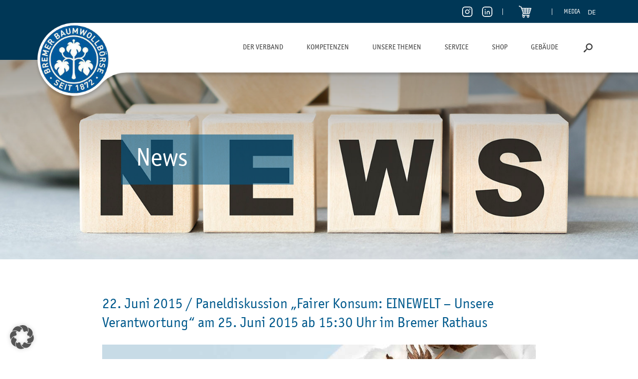

--- FILE ---
content_type: text/html; charset=UTF-8
request_url: https://baumwollboerse.de/paneldiskussion-fairer-konsum-einewelt-unsere-verantwortung-am-25-juni-2015-ab-1530-uhr-im-bremer-rathaus/
body_size: 16462
content:
<!DOCTYPE html><html lang="de-DE-formal"><head> <meta charset="UTF-8"> <meta name="description" content="Baumwollbörse – Herzlich willkommen"/> <meta name="page-topic" content="Dienstleistung"> <meta name="robots" content="index, follow"/> <meta name="revisit-after" content="7 days"/> <meta name="viewport" content="width=device-width, initial-scale=1.0, user-scalable=no"> <meta http-equiv="X-UA-Compatible" content="IE=edge,chrome=1"> <link rel="icon" href="https://baumwollboerse.de/wp-content/themes/ad_baumwollboerse/favicon.ico" type="image/x-icon" > <link rel="shortcut icon" href="https://baumwollboerse.de/wp-content/themes/ad_baumwollboerse/favicon.ico" type="image/x-icon"> <link rel="apple-touch-icon" sizes="180x180" href="https://baumwollboerse.de/wp-content/themes/ad_baumwollboerse/assets/img/favicon/apple-touch-icon.png"> <link rel="icon" type="image/png" sizes="32x32" href="https://baumwollboerse.de/wp-content/themes/ad_baumwollboerse/assets/img/favicon/favicon-32x32.png"> <link rel="icon" type="image/png" sizes="16x16" href="https://baumwollboerse.de/wp-content/themes/ad_baumwollboerse/assets/img/favicon/favicon-16x16.png"> <link rel="manifest" href="https://baumwollboerse.de/wp-content/themes/ad_baumwollboerse/assets/img/favicon/site.webmanifest"> <link rel="mask-icon" href="https://baumwollboerse.de/wp-content/themes/ad_baumwollboerse/assets/img/favicon/safari-pinned-tab.svg" color="#015a8d"> <meta name="msapplication-TileColor" content="#003756"> <meta name="theme-color" content="#003756"> <link rel="profile" href="http://gmpg.org/xfn/11"> <link rel="pingback" href="https://baumwollboerse.de/xmlrpc.php"> <!-- Pretix --> <link rel="stylesheet" type="text/css" href="https://pretix.eu/bremen-cotton-exchange/bbb-tdot/widget/v1.css" crossorigin> <script type="text/javascript" src="https://pretix.eu/widget/v1.de.js" async crossorigin></script> <!-- End pretix --> <title>Paneldiskussion „Fairer Konsum: EINEWELT – Unsere Verantwortung&#8220; am 25. Juni 2015 ab 15:30 Uhr im Bremer Rathaus &#8211; Bremer Baumwollbörse</title><meta name='robots' content='max-image-preview:large'/><link rel="alternate" hreflang="de" href="https://baumwollboerse.de/paneldiskussion-fairer-konsum-einewelt-unsere-verantwortung-am-25-juni-2015-ab-1530-uhr-im-bremer-rathaus/"/><link rel="alternate" hreflang="x-default" href="https://baumwollboerse.de/paneldiskussion-fairer-konsum-einewelt-unsere-verantwortung-am-25-juni-2015-ab-1530-uhr-im-bremer-rathaus/"/><meta name="dlm-version" content="5.1.6"><link rel="alternate" type="application/rss+xml" title="Bremer Baumwollbörse &raquo; Feed" href="https://baumwollboerse.de/feed/"/><link rel="alternate" type="application/rss+xml" title="Bremer Baumwollbörse &raquo; Kommentar-Feed" href="https://baumwollboerse.de/comments/feed/"/><link rel="alternate" type="application/rss+xml" title="Bremer Baumwollbörse &raquo; Paneldiskussion „Fairer Konsum: EINEWELT – Unsere Verantwortung&#8220; am 25. Juni 2015 ab 15:30 Uhr im Bremer Rathaus-Kommentar-Feed" href="https://baumwollboerse.de/paneldiskussion-fairer-konsum-einewelt-unsere-verantwortung-am-25-juni-2015-ab-1530-uhr-im-bremer-rathaus/feed/"/><link rel="alternate" title="oEmbed (JSON)" type="application/json+oembed" href="https://baumwollboerse.de/wp-json/oembed/1.0/embed?url=https%3A%2F%2Fbaumwollboerse.de%2Fpaneldiskussion-fairer-konsum-einewelt-unsere-verantwortung-am-25-juni-2015-ab-1530-uhr-im-bremer-rathaus%2F"/><link rel="alternate" title="oEmbed (XML)" type="text/xml+oembed" href="https://baumwollboerse.de/wp-json/oembed/1.0/embed?url=https%3A%2F%2Fbaumwollboerse.de%2Fpaneldiskussion-fairer-konsum-einewelt-unsere-verantwortung-am-25-juni-2015-ab-1530-uhr-im-bremer-rathaus%2F&#038;format=xml"/><style id='wp-img-auto-sizes-contain-inline-css' type='text/css'>img:is([sizes=auto i],[sizes^="auto," i]){contain-intrinsic-size:3000px 1500px}/*# sourceURL=wp-img-auto-sizes-contain-inline-css */</style><style id='wp-emoji-styles-inline-css' type='text/css'> img.wp-smiley, img.emoji { display: inline !important; border: none !important; box-shadow: none !important; height: 1em !important; width: 1em !important; margin: 0 0.07em !important; vertical-align: -0.1em !important; background: none !important; padding: 0 !important; }/*# sourceURL=wp-emoji-styles-inline-css */</style><link rel='stylesheet' id='wp-block-library-css' href='https://baumwollboerse.de/wp-includes/css/dist/block-library/style.min.css' type='text/css' media='all'/><link rel='stylesheet' id='wc-blocks-style-css' href='https://baumwollboerse.de/wp-content/plugins/woocommerce/assets/client/blocks/wc-blocks.css' type='text/css' media='all' />
<style id='global-styles-inline-css' type='text/css'>
:root{--wp--preset--aspect-ratio--square: 1;--wp--preset--aspect-ratio--4-3: 4/3;--wp--preset--aspect-ratio--3-4: 3/4;--wp--preset--aspect-ratio--3-2: 3/2;--wp--preset--aspect-ratio--2-3: 2/3;--wp--preset--aspect-ratio--16-9: 16/9;--wp--preset--aspect-ratio--9-16: 9/16;--wp--preset--color--black: #000000;--wp--preset--color--cyan-bluish-gray: #abb8c3;--wp--preset--color--white: #ffffff;--wp--preset--color--pale-pink: #f78da7;--wp--preset--color--vivid-red: #cf2e2e;--wp--preset--color--luminous-vivid-orange: #ff6900;--wp--preset--color--luminous-vivid-amber: #fcb900;--wp--preset--color--light-green-cyan: #7bdcb5;--wp--preset--color--vivid-green-cyan: #00d084;--wp--preset--color--pale-cyan-blue: #8ed1fc;--wp--preset--color--vivid-cyan-blue: #0693e3;--wp--preset--color--vivid-purple: #9b51e0;--wp--preset--gradient--vivid-cyan-blue-to-vivid-purple: linear-gradient(135deg,rgb(6,147,227) 0%,rgb(155,81,224) 100%);--wp--preset--gradient--light-green-cyan-to-vivid-green-cyan: linear-gradient(135deg,rgb(122,220,180) 0%,rgb(0,208,130) 100%);--wp--preset--gradient--luminous-vivid-amber-to-luminous-vivid-orange: linear-gradient(135deg,rgb(252,185,0) 0%,rgb(255,105,0) 100%);--wp--preset--gradient--luminous-vivid-orange-to-vivid-red: linear-gradient(135deg,rgb(255,105,0) 0%,rgb(207,46,46) 100%);--wp--preset--gradient--very-light-gray-to-cyan-bluish-gray: linear-gradient(135deg,rgb(238,238,238) 0%,rgb(169,184,195) 100%);--wp--preset--gradient--cool-to-warm-spectrum: linear-gradient(135deg,rgb(74,234,220) 0%,rgb(151,120,209) 20%,rgb(207,42,186) 40%,rgb(238,44,130) 60%,rgb(251,105,98) 80%,rgb(254,248,76) 100%);--wp--preset--gradient--blush-light-purple: linear-gradient(135deg,rgb(255,206,236) 0%,rgb(152,150,240) 100%);--wp--preset--gradient--blush-bordeaux: linear-gradient(135deg,rgb(254,205,165) 0%,rgb(254,45,45) 50%,rgb(107,0,62) 100%);--wp--preset--gradient--luminous-dusk: linear-gradient(135deg,rgb(255,203,112) 0%,rgb(199,81,192) 50%,rgb(65,88,208) 100%);--wp--preset--gradient--pale-ocean: linear-gradient(135deg,rgb(255,245,203) 0%,rgb(182,227,212) 50%,rgb(51,167,181) 100%);--wp--preset--gradient--electric-grass: linear-gradient(135deg,rgb(202,248,128) 0%,rgb(113,206,126) 100%);--wp--preset--gradient--midnight: linear-gradient(135deg,rgb(2,3,129) 0%,rgb(40,116,252) 100%);--wp--preset--font-size--small: 13px;--wp--preset--font-size--medium: 20px;--wp--preset--font-size--large: 36px;--wp--preset--font-size--x-large: 42px;--wp--preset--spacing--20: 0.44rem;--wp--preset--spacing--30: 0.67rem;--wp--preset--spacing--40: 1rem;--wp--preset--spacing--50: 1.5rem;--wp--preset--spacing--60: 2.25rem;--wp--preset--spacing--70: 3.38rem;--wp--preset--spacing--80: 5.06rem;--wp--preset--shadow--natural: 6px 6px 9px rgba(0, 0, 0, 0.2);--wp--preset--shadow--deep: 12px 12px 50px rgba(0, 0, 0, 0.4);--wp--preset--shadow--sharp: 6px 6px 0px rgba(0, 0, 0, 0.2);--wp--preset--shadow--outlined: 6px 6px 0px -3px rgb(255, 255, 255), 6px 6px rgb(0, 0, 0);--wp--preset--shadow--crisp: 6px 6px 0px rgb(0, 0, 0);}:where(.is-layout-flex){gap: 0.5em;}:where(.is-layout-grid){gap: 0.5em;}body .is-layout-flex{display: flex;}.is-layout-flex{flex-wrap: wrap;align-items: center;}.is-layout-flex > :is(*, div){margin: 0;}body .is-layout-grid{display: grid;}.is-layout-grid > :is(*, div){margin: 0;}:where(.wp-block-columns.is-layout-flex){gap: 2em;}:where(.wp-block-columns.is-layout-grid){gap: 2em;}:where(.wp-block-post-template.is-layout-flex){gap: 1.25em;}:where(.wp-block-post-template.is-layout-grid){gap: 1.25em;}.has-black-color{color: var(--wp--preset--color--black) !important;}.has-cyan-bluish-gray-color{color: var(--wp--preset--color--cyan-bluish-gray) !important;}.has-white-color{color: var(--wp--preset--color--white) !important;}.has-pale-pink-color{color: var(--wp--preset--color--pale-pink) !important;}.has-vivid-red-color{color: var(--wp--preset--color--vivid-red) !important;}.has-luminous-vivid-orange-color{color: var(--wp--preset--color--luminous-vivid-orange) !important;}.has-luminous-vivid-amber-color{color: var(--wp--preset--color--luminous-vivid-amber) !important;}.has-light-green-cyan-color{color: var(--wp--preset--color--light-green-cyan) !important;}.has-vivid-green-cyan-color{color: var(--wp--preset--color--vivid-green-cyan) !important;}.has-pale-cyan-blue-color{color: var(--wp--preset--color--pale-cyan-blue) !important;}.has-vivid-cyan-blue-color{color: var(--wp--preset--color--vivid-cyan-blue) !important;}.has-vivid-purple-color{color: var(--wp--preset--color--vivid-purple) !important;}.has-black-background-color{background-color: var(--wp--preset--color--black) !important;}.has-cyan-bluish-gray-background-color{background-color: var(--wp--preset--color--cyan-bluish-gray) !important;}.has-white-background-color{background-color: var(--wp--preset--color--white) !important;}.has-pale-pink-background-color{background-color: var(--wp--preset--color--pale-pink) !important;}.has-vivid-red-background-color{background-color: var(--wp--preset--color--vivid-red) !important;}.has-luminous-vivid-orange-background-color{background-color: var(--wp--preset--color--luminous-vivid-orange) !important;}.has-luminous-vivid-amber-background-color{background-color: var(--wp--preset--color--luminous-vivid-amber) !important;}.has-light-green-cyan-background-color{background-color: var(--wp--preset--color--light-green-cyan) !important;}.has-vivid-green-cyan-background-color{background-color: var(--wp--preset--color--vivid-green-cyan) !important;}.has-pale-cyan-blue-background-color{background-color: var(--wp--preset--color--pale-cyan-blue) !important;}.has-vivid-cyan-blue-background-color{background-color: var(--wp--preset--color--vivid-cyan-blue) !important;}.has-vivid-purple-background-color{background-color: var(--wp--preset--color--vivid-purple) !important;}.has-black-border-color{border-color: var(--wp--preset--color--black) !important;}.has-cyan-bluish-gray-border-color{border-color: var(--wp--preset--color--cyan-bluish-gray) !important;}.has-white-border-color{border-color: var(--wp--preset--color--white) !important;}.has-pale-pink-border-color{border-color: var(--wp--preset--color--pale-pink) !important;}.has-vivid-red-border-color{border-color: var(--wp--preset--color--vivid-red) !important;}.has-luminous-vivid-orange-border-color{border-color: var(--wp--preset--color--luminous-vivid-orange) !important;}.has-luminous-vivid-amber-border-color{border-color: var(--wp--preset--color--luminous-vivid-amber) !important;}.has-light-green-cyan-border-color{border-color: var(--wp--preset--color--light-green-cyan) !important;}.has-vivid-green-cyan-border-color{border-color: var(--wp--preset--color--vivid-green-cyan) !important;}.has-pale-cyan-blue-border-color{border-color: var(--wp--preset--color--pale-cyan-blue) !important;}.has-vivid-cyan-blue-border-color{border-color: var(--wp--preset--color--vivid-cyan-blue) !important;}.has-vivid-purple-border-color{border-color: var(--wp--preset--color--vivid-purple) !important;}.has-vivid-cyan-blue-to-vivid-purple-gradient-background{background: var(--wp--preset--gradient--vivid-cyan-blue-to-vivid-purple) !important;}.has-light-green-cyan-to-vivid-green-cyan-gradient-background{background: var(--wp--preset--gradient--light-green-cyan-to-vivid-green-cyan) !important;}.has-luminous-vivid-amber-to-luminous-vivid-orange-gradient-background{background: var(--wp--preset--gradient--luminous-vivid-amber-to-luminous-vivid-orange) !important;}.has-luminous-vivid-orange-to-vivid-red-gradient-background{background: var(--wp--preset--gradient--luminous-vivid-orange-to-vivid-red) !important;}.has-very-light-gray-to-cyan-bluish-gray-gradient-background{background: var(--wp--preset--gradient--very-light-gray-to-cyan-bluish-gray) !important;}.has-cool-to-warm-spectrum-gradient-background{background: var(--wp--preset--gradient--cool-to-warm-spectrum) !important;}.has-blush-light-purple-gradient-background{background: var(--wp--preset--gradient--blush-light-purple) !important;}.has-blush-bordeaux-gradient-background{background: var(--wp--preset--gradient--blush-bordeaux) !important;}.has-luminous-dusk-gradient-background{background: var(--wp--preset--gradient--luminous-dusk) !important;}.has-pale-ocean-gradient-background{background: var(--wp--preset--gradient--pale-ocean) !important;}.has-electric-grass-gradient-background{background: var(--wp--preset--gradient--electric-grass) !important;}.has-midnight-gradient-background{background: var(--wp--preset--gradient--midnight) !important;}.has-small-font-size{font-size: var(--wp--preset--font-size--small) !important;}.has-medium-font-size{font-size: var(--wp--preset--font-size--medium) !important;}.has-large-font-size{font-size: var(--wp--preset--font-size--large) !important;}.has-x-large-font-size{font-size: var(--wp--preset--font-size--x-large) !important;}
/*# sourceURL=global-styles-inline-css */
</style>
<style id='classic-theme-styles-inline-css' type='text/css'>/*! This file is auto-generated */.wp-block-button__link{color:#fff;background-color:#32373c;border-radius:9999px;box-shadow:none;text-decoration:none;padding:calc(.667em + 2px) calc(1.333em + 2px);font-size:1.125em}.wp-block-file__button{background:#32373c;color:#fff;text-decoration:none}/*# sourceURL=/wp-includes/css/classic-themes.min.css */</style><link rel='stylesheet' id='contact-form-7-css' href='https://baumwollboerse.de/wp-content/plugins/contact-form-7/includes/css/styles.css' type='text/css' media='all'/><link rel='stylesheet' id='swpm.common-css' href='https://baumwollboerse.de/wp-content/plugins/simple-membership/css/swpm.common.css' type='text/css' media='all'/><link rel='stylesheet' id='woocommerce-layout-css' href='https://baumwollboerse.de/wp-content/plugins/woocommerce/assets/css/woocommerce-layout.css' type='text/css' media='all'/><link rel='stylesheet' id='woocommerce-smallscreen-css' href='https://baumwollboerse.de/wp-content/plugins/woocommerce/assets/css/woocommerce-smallscreen.css' type='text/css' media='only screen and (max-width: 768px)'/><link rel='stylesheet' id='woocommerce-general-css' href='https://baumwollboerse.de/wp-content/plugins/woocommerce/assets/css/woocommerce.css' type='text/css' media='all'/><style id='woocommerce-inline-inline-css' type='text/css'>.woocommerce form .form-row .required { visibility: visible; }/*# sourceURL=woocommerce-inline-inline-css */</style><link rel='stylesheet' id='wpml-legacy-horizontal-list-0-css' href='https://baumwollboerse.de/wp-content/plugins/sitepress-multilingual-cms/templates/language-switchers/legacy-list-horizontal/style.min.css' type='text/css' media='all'/><link rel='stylesheet' id='baumwollboerse_style_bootstrap-css' href='https://baumwollboerse.de/wp-content/themes/ad_baumwollboerse/bootstrap/css/bootstrap.min.css' type='text/css' media='all'/><link rel='stylesheet' id='baumwollboerse_style_bootstrap-grid-css' href='https://baumwollboerse.de/wp-content/themes/ad_baumwollboerse/bootstrap/css/bootstrap-grid.min.css' type='text/css' media='all'/><link rel='stylesheet' id='baumwollboerse_style_bootstrap-reboot-css' href='https://baumwollboerse.de/wp-content/themes/ad_baumwollboerse/bootstrap/css/bootstrap-reboot.min.css' type='text/css' media='all'/><link rel='stylesheet' id='baumwollboerse_style_vendors_slick-css' href='https://baumwollboerse.de/wp-content/themes/ad_baumwollboerse/inc/slick/slick.css' type='text/css' media='all'/><link rel='stylesheet' id='baumwollboerse_style_vendors_slick_lightbox-css' href='https://baumwollboerse.de/wp-content/themes/ad_baumwollboerse/inc/slick/slick-lightbox.css' type='text/css' media='all'/><link rel='stylesheet' id='baumwollboerse_style_vendors_icons_icomoon-css' href='https://baumwollboerse.de/wp-content/themes/ad_baumwollboerse/inc/icons/icomoon/style.css' type='text/css' media='all'/><link rel='stylesheet' id='baumwollboerse_main_style-css' href='https://baumwollboerse.de/wp-content/themes/ad_baumwollboerse/style.css' type='text/css' media='all'/><link rel='stylesheet' id='tablepress-default-css' href='https://baumwollboerse.de/wp-content/plugins/tablepress/css/build/default.css' type='text/css' media='all'/><link rel='stylesheet' id='borlabs-cookie-custom-css' href='https://baumwollboerse.de/wp-content/cache/borlabs-cookie/1/borlabs-cookie-1-de.css' type='text/css' media='all'/><link rel='stylesheet' id='woocommerce-gzd-layout-css' href='https://baumwollboerse.de/wp-content/plugins/woocommerce-germanized/build/static/layout-styles.css' type='text/css' media='all'/><style id='woocommerce-gzd-layout-inline-css' type='text/css'>.woocommerce-checkout .shop_table { background-color: #eeeeee; } .product p.deposit-packaging-type { font-size: 1.25em !important; } p.woocommerce-shipping-destination { display: none; } .wc-gzd-nutri-score-value-a { background: url(https://baumwollboerse.de/wp-content/plugins/woocommerce-germanized/assets/images/nutri-score-a.svg) no-repeat; } .wc-gzd-nutri-score-value-b { background: url(https://baumwollboerse.de/wp-content/plugins/woocommerce-germanized/assets/images/nutri-score-b.svg) no-repeat; } .wc-gzd-nutri-score-value-c { background: url(https://baumwollboerse.de/wp-content/plugins/woocommerce-germanized/assets/images/nutri-score-c.svg) no-repeat; } .wc-gzd-nutri-score-value-d { background: url(https://baumwollboerse.de/wp-content/plugins/woocommerce-germanized/assets/images/nutri-score-d.svg) no-repeat; } .wc-gzd-nutri-score-value-e { background: url(https://baumwollboerse.de/wp-content/plugins/woocommerce-germanized/assets/images/nutri-score-e.svg) no-repeat; } /*# sourceURL=woocommerce-gzd-layout-inline-css */</style><script type="text/javascript" id="wpml-cookie-js-extra">
/* <![CDATA[ */
var wpml_cookies = {"wp-wpml_current_language":{"value":"de","expires":1,"path":"/"}};
var wpml_cookies = {"wp-wpml_current_language":{"value":"de","expires":1,"path":"/"}};
//# sourceURL=wpml-cookie-js-extra
/* ]]> */
</script><script type="text/javascript" src="https://baumwollboerse.de/wp-content/plugins/sitepress-multilingual-cms/res/js/cookies/language-cookie.js" id="wpml-cookie-js" defer="defer" data-wp-strategy="defer"></script><script type="text/javascript" src="https://baumwollboerse.de/wp-content/themes/ad_baumwollboerse/inc/jquery.min.js" id="jquery-js"></script><script type="text/javascript" src="https://baumwollboerse.de/wp-content/plugins/woocommerce/assets/js/jquery-blockui/jquery.blockUI.min.js" id="wc-jquery-blockui-js" defer="defer" data-wp-strategy="defer"></script><script type="text/javascript" id="wc-add-to-cart-js-extra">
/* <![CDATA[ */
var wc_add_to_cart_params = {"ajax_url":"/wp-admin/admin-ajax.php","wc_ajax_url":"/?wc-ajax=%%endpoint%%","i18n_view_cart":"Warenkorb anzeigen","cart_url":"https://baumwollboerse.de/shop/warenkorb/","is_cart":"","cart_redirect_after_add":"no"};
//# sourceURL=wc-add-to-cart-js-extra
/* ]]> */
</script><script type="text/javascript" src="https://baumwollboerse.de/wp-content/plugins/woocommerce/assets/js/frontend/add-to-cart.min.js" id="wc-add-to-cart-js" defer="defer" data-wp-strategy="defer"></script><script type="text/javascript" src="https://baumwollboerse.de/wp-content/plugins/woocommerce/assets/js/js-cookie/js.cookie.min.js" id="wc-js-cookie-js" defer="defer" data-wp-strategy="defer"></script><script type="text/javascript" id="woocommerce-js-extra">
/* <![CDATA[ */
var woocommerce_params = {"ajax_url":"/wp-admin/admin-ajax.php","wc_ajax_url":"/?wc-ajax=%%endpoint%%","i18n_password_show":"Passwort anzeigen","i18n_password_hide":"Passwort ausblenden"};
//# sourceURL=woocommerce-js-extra
/* ]]> */
</script><script type="text/javascript" src="https://baumwollboerse.de/wp-content/plugins/woocommerce/assets/js/frontend/woocommerce.min.js" id="woocommerce-js" defer="defer" data-wp-strategy="defer"></script><script type="text/javascript" id="WCPAY_ASSETS-js-extra">
/* <![CDATA[ */
var wcpayAssets = {"url":"https://baumwollboerse.de/wp-content/plugins/woocommerce-payments/dist/"};
//# sourceURL=WCPAY_ASSETS-js-extra
/* ]]> */
</script><script type="text/javascript" src="https://baumwollboerse.de/wp-content/themes/ad_baumwollboerse/bootstrap/js/bootstrap.min.js" id="baumwollboerse_bootstrap-js"></script><script type="text/javascript" src="https://baumwollboerse.de/wp-content/themes/ad_baumwollboerse/inc/slick/slick.min.js" id="baumwollboerse_slick-js"></script><script type="text/javascript" src="https://baumwollboerse.de/wp-content/themes/ad_baumwollboerse/inc/slick/slick-lightbox.min.js" id="baumwollboerse_slicklightbox-js"></script><script type="text/javascript" src="https://baumwollboerse.de/wp-content/themes/ad_baumwollboerse/inc/dropotron/jquery.dropotron.min.js" id="baumwollboerse_dropotron-js"></script><script data-no-optimize="1" data-no-minify="1" data-cfasync="false" type="text/javascript" src="https://baumwollboerse.de/wp-content/cache/borlabs-cookie/1/borlabs-cookie-config-de.json.js" id="borlabs-cookie-config-js"></script><script data-no-optimize="1" data-no-minify="1" data-cfasync="false" type="text/javascript" src="https://baumwollboerse.de/wp-content/plugins/borlabs-cookie/assets/javascript/borlabs-cookie-prioritize.min.js" id="borlabs-cookie-prioritize-js"></script><link rel="https://api.w.org/" href="https://baumwollboerse.de/wp-json/"/><link rel="alternate" title="JSON" type="application/json" href="https://baumwollboerse.de/wp-json/wp/v2/posts/7785"/><link rel="EditURI" type="application/rsd+xml" title="RSD" href="https://baumwollboerse.de/xmlrpc.php?rsd"/><link rel="canonical" href="https://baumwollboerse.de/paneldiskussion-fairer-konsum-einewelt-unsere-verantwortung-am-25-juni-2015-ab-1530-uhr-im-bremer-rathaus/"/><link rel='shortlink' href='https://baumwollboerse.de/?p=7785'/><meta name="generator" content="WPML ver:4.8.6 stt:1,3;"/> <noscript><style>.woocommerce-product-gallery{ opacity: 1 !important; }</style></noscript> <script data-no-optimize="1" data-no-minify="1" data-cfasync="false" data-borlabs-cookie-script-blocker-ignore>
if ('{{ iab-tcf-enabled }}' === '1' && ('0' === '1' || '1' === '1')) {
    window['gtag_enable_tcf_support'] = true;
}
window.dataLayer = window.dataLayer || [];
if (typeof gtag !== 'function') {
    function gtag() {
        dataLayer.push(arguments);
    }
}
gtag('set', 'developer_id.dYjRjMm', true);
if ('0' === '1' || '1' === '1') {
    if (window.BorlabsCookieGoogleConsentModeDefaultSet !== true) {
        let getCookieValue = function (name) {
            return document.cookie.match('(^|;)\\s*' + name + '\\s*=\\s*([^;]+)')?.pop() || '';
        };
        let cookieValue = getCookieValue('borlabs-cookie-gcs');
        let consentsFromCookie = {};
        if (cookieValue !== '') {
            consentsFromCookie = JSON.parse(decodeURIComponent(cookieValue));
        }
        let defaultValues = {
            'ad_storage': 'denied',
            'ad_user_data': 'denied',
            'ad_personalization': 'denied',
            'analytics_storage': 'denied',
            'functionality_storage': 'denied',
            'personalization_storage': 'denied',
            'security_storage': 'denied',
            'wait_for_update': 500,
        };
        gtag('consent', 'default', { ...defaultValues, ...consentsFromCookie });
    }
    window.BorlabsCookieGoogleConsentModeDefaultSet = true;
    let borlabsCookieConsentChangeHandler = function () {
        window.dataLayer = window.dataLayer || [];
        if (typeof gtag !== 'function') { function gtag(){dataLayer.push(arguments);} }

        let getCookieValue = function (name) {
            return document.cookie.match('(^|;)\\s*' + name + '\\s*=\\s*([^;]+)')?.pop() || '';
        };
        let cookieValue = getCookieValue('borlabs-cookie-gcs');
        let consentsFromCookie = {};
        if (cookieValue !== '') {
            consentsFromCookie = JSON.parse(decodeURIComponent(cookieValue));
        }

        consentsFromCookie.analytics_storage = BorlabsCookie.Consents.hasConsent('google-analytics-four') ? 'granted' : 'denied';

        BorlabsCookie.CookieLibrary.setCookie(
            'borlabs-cookie-gcs',
            JSON.stringify(consentsFromCookie),
            BorlabsCookie.Settings.automaticCookieDomainAndPath.value ? '' : BorlabsCookie.Settings.cookieDomain.value,
            BorlabsCookie.Settings.cookiePath.value,
            BorlabsCookie.Cookie.getPluginCookie().expires,
            BorlabsCookie.Settings.cookieSecure.value,
            BorlabsCookie.Settings.cookieSameSite.value
        );
    }
    document.addEventListener('borlabs-cookie-consent-saved', borlabsCookieConsentChangeHandler);
    document.addEventListener('borlabs-cookie-handle-unblock', borlabsCookieConsentChangeHandler);
}
if ('0' === '1') {
    document.addEventListener('borlabs-cookie-after-init', function () {
		window.BorlabsCookie.Unblock.unblockScriptBlockerId('google-analytics-four');
	});
}
</script><script data-borlabs-cookie-script-blocker-ignore>
if ('0' === '1' && ('0' === '1' || '1' === '1')) {
    window['gtag_enable_tcf_support'] = true;
}
window.dataLayer = window.dataLayer || [];
if (typeof gtag !== 'function') {
    function gtag() {
        dataLayer.push(arguments);
    }
}
gtag('set', 'developer_id.dYjRjMm', true);
if ('0' === '1' || '1' === '1') {
    if (window.BorlabsCookieGoogleConsentModeDefaultSet !== true) {
        let getCookieValue = function (name) {
            return document.cookie.match('(^|;)\\s*' + name + '\\s*=\\s*([^;]+)')?.pop() || '';
        };
        let cookieValue = getCookieValue('borlabs-cookie-gcs');
        let consentsFromCookie = {};
        if (cookieValue !== '') {
            consentsFromCookie = JSON.parse(decodeURIComponent(cookieValue));
        }
        let defaultValues = {
            'ad_storage': 'denied',
            'ad_user_data': 'denied',
            'ad_personalization': 'denied',
            'analytics_storage': 'denied',
            'functionality_storage': 'denied',
            'personalization_storage': 'denied',
            'security_storage': 'denied',
            'wait_for_update': 500,
        };
        gtag('consent', 'default', { ...defaultValues, ...consentsFromCookie });
    }
    window.BorlabsCookieGoogleConsentModeDefaultSet = true;
    let borlabsCookieConsentChangeHandler = function () {
        window.dataLayer = window.dataLayer || [];
        if (typeof gtag !== 'function') { function gtag(){dataLayer.push(arguments);} }

        let getCookieValue = function (name) {
            return document.cookie.match('(^|;)\\s*' + name + '\\s*=\\s*([^;]+)')?.pop() || '';
        };
        let cookieValue = getCookieValue('borlabs-cookie-gcs');
        let consentsFromCookie = {};
        if (cookieValue !== '') {
            consentsFromCookie = JSON.parse(decodeURIComponent(cookieValue));
        }

        consentsFromCookie.analytics_storage = BorlabsCookie.Consents.hasConsent('google-analytics') ? 'granted' : 'denied';

        BorlabsCookie.CookieLibrary.setCookie(
            'borlabs-cookie-gcs',
            JSON.stringify(consentsFromCookie),
            BorlabsCookie.Settings.automaticCookieDomainAndPath.value ? '' : BorlabsCookie.Settings.cookieDomain.value,
            BorlabsCookie.Settings.cookiePath.value,
            BorlabsCookie.Cookie.getPluginCookie().expires,
            BorlabsCookie.Settings.cookieSecure.value,
            BorlabsCookie.Settings.cookieSameSite.value
        );
    }
    document.addEventListener('borlabs-cookie-consent-saved', borlabsCookieConsentChangeHandler);
    document.addEventListener('borlabs-cookie-handle-unblock', borlabsCookieConsentChangeHandler);
}
if ('0' === '1') {
    gtag("js", new Date());
    gtag("config", "G-GSH8ZZ7ZLK", {"anonymize_ip": true});

    (function (w, d, s, i) {
        var f = d.getElementsByTagName(s)[0],
            j = d.createElement(s);
        j.async = true;
        j.src =
            "https://www.googletagmanager.com/gtag/js?id=" + i;
        f.parentNode.insertBefore(j, f);
    })(window, document, "script", "G-GSH8ZZ7ZLK");
}
</script> <style type="text/css" id="wp-custom-css"> .page-id-17370 .wrap_slider_text { width: 31% !important;}.page-id-38 .wrap_slider_text { width: 24% !important;}@media (min-width: 768px) {.page-id-38 .wrap_slider .wrap_slider_text { left: 22% !important;}}/*Anpassung zentrierung Bilder unter Beiträge*/.single-post .aligncenter { margin: 0 auto;}.single-post .size-full { max-width: 900px;}/*Anpassung länge Headertesaer Verband*/.page .wrap_slider_text { width: 27%; min-width: 300px; }/*Anpassung länge Headertesaer Verband* * Warum wurde der Wert geändert? Dadurch passt das beim Slider nicht mehr..page .slick-slider { height: 480px !important;} */main .txt { font-size: medium !important;}/*Anpassung Pfeile Gallery Slider.slider_responsive .slick-arrow { margin-top: -200px !important;} */.page-id-17671 .kontakt_small .k-box a { font-size: small;}.page-id-3674 .kontakt_small .k-box a { font-size: small;}/*Anpassung breite Gesamtcontainer Newsarchiev und hg Kategorieauswahl*/.page-template-tpl_newsarchiv-php .wrapper .container {max-width: 1200px !important;}.page-template-tpl_newsarchiv-php .wrapper .container .spaces_asusual.col-md-3 {background-color: lightblue;}.archive .wrapper .container .spaces_asusual.col-md-3 {background-color: lightblue;}.archive .wrapper .container {max-width: 1200px !important;}/*Anmeldung ausgeblendet*/#menu-meta .menu-item-20894 {display:none;}#social a.cart-icon:before { padding: 0 29px 0 0; }/*styling fuer Tabelllen*/.tablepress thead th { color: #495057; background-color: #e9ecef; border-color: #dee2e6; }.tablepress tbody tr td{ color: black;}.theme-ad_baumwollboerse .tablepress.dataTable thead th { background: #003756; }.page-template-template_nycotton .tablepress.dataTable thead th { background: #003756; }.single-nycotton .tablepress.dataTable thead th { background: #003756; }.tablepress.dataTable .column-6 a { color:#fff !important;}.page-id-11162 .tablepress.dataTable .column-1 a { color:#000 !important; text-decoration: underline; border-bottom: 0px solid rgba(63, 63, 63, 0.5);}.tablepress.dataTable tbody th, .column-1 { background: #015a8d; color: #fff; }.theme-ad_baumwollboerse .tablepress .column-1 a{color:#fff;}/*Styling von Links im Beitragsbereich*/.single-post .wrapper_single a:link { text-decoration: underline;}/*Ansicht von Kontakten auf Mobilgeräten*/@media only screen and (max-width: 500px) { .kontakt_small .k-box { width: 100%; margin-left: 25%; }}/* Aufzählungen unter Beiträge */.single-post ul li, .single-post ol li { list-style: unset !important; margin-left: 17px;}/* open-sans-300 - latin */@font-face { font-family: 'Open Sans'; font-style: normal; font-weight: 300; src: url('/wp-content/themes/ad_baumwollboerse/fonts/open-sans-v34-latin-300.eot'); /* IE9 Compat Modes */ src: local(''), url('/wp-content/themes/ad_baumwollboerse/fonts/open-sans-v34-latin-300.eot?#iefix') format('embedded-opentype'), /* IE6-IE8 */ url('/wp-content/themes/ad_baumwollboerse/fonts/open-sans-v34-latin-300.woff2') format('woff2'), /* Super Modern Browsers */ url('/wp-content/themes/ad_baumwollboerse/fonts/open-sans-v34-latin-300.woff') format('woff'), /* Modern Browsers */ url('/wp-content/themes/ad_baumwollboerse/fonts/open-sans-v34-latin-300.ttf') format('truetype'), /* Safari, Android, iOS */ url('/wp-content/themes/ad_baumwollboerse/fonts/open-sans-v34-latin-300.svg#OpenSans') format('svg'); /* Legacy iOS */}/* open-sans-regular - latin */@font-face { font-family: 'Open Sans'; font-style: normal; font-weight: 400; src: url('/wp-content/themes/ad_baumwollboerse/fonts/open-sans-v34-latin-regular.eot'); /* IE9 Compat Modes */ src: local(''), url('/wp-content/themes/ad_baumwollboerse/fonts/open-sans-v34-latin-regular.eot?#iefix') format('embedded-opentype'), /* IE6-IE8 */ url('/wp-content/themes/ad_baumwollboerse/fonts/open-sans-v34-latin-regular.woff2') format('woff2'), /* Super Modern Browsers */ url('/wp-content/themes/ad_baumwollboerse/fonts/open-sans-v34-latin-regular.woff') format('woff'), /* Modern Browsers */ url('/wp-content/themes/ad_baumwollboerse/fonts/open-sans-v34-latin-regular.ttf') format('truetype'), /* Safari, Android, iOS */ url('/wp-content/themes/ad_baumwollboerse/fonts/open-sans-v34-latin-regular.svg#OpenSans') format('svg'); /* Legacy iOS */}/* open-sans-500 - latin */@font-face { font-family: 'Open Sans'; font-style: normal; font-weight: 500; src: url('/wp-content/themes/ad_baumwollboerse/fonts/open-sans-v34-latin-500.eot'); /* IE9 Compat Modes */ src: local(''), url('/wp-content/themes/ad_baumwollboerse/fonts/open-sans-v34-latin-500.eot?#iefix') format('embedded-opentype'), /* IE6-IE8 */ url('/wp-content/themes/ad_baumwollboerse/fonts/open-sans-v34-latin-500.woff2') format('woff2'), /* Super Modern Browsers */ url('/wp-content/themes/ad_baumwollboerse/fonts/open-sans-v34-latin-500.woff') format('woff'), /* Modern Browsers */ url('/wp-content/themes/ad_baumwollboerse/fonts/open-sans-v34-latin-500.ttf') format('truetype'), /* Safari, Android, iOS */ url('/wp-content/themes/ad_baumwollboerse/fonts/open-sans-v34-latin-500.svg#OpenSans') format('svg'); /* Legacy iOS */}/* open-sans-600 - latin */@font-face { font-family: 'Open Sans'; font-style: normal; font-weight: 600; src: url('/wp-content/themes/ad_baumwollboerse/fonts/open-sans-v34-latin-600.eot'); /* IE9 Compat Modes */ src: local(''), url('/wp-content/themes/ad_baumwollboerse/fonts/open-sans-v34-latin-600.eot?#iefix') format('embedded-opentype'), /* IE6-IE8 */ url('/wp-content/themes/ad_baumwollboerse/fonts/open-sans-v34-latin-600.woff2') format('woff2'), /* Super Modern Browsers */ url('/wp-content/themes/ad_baumwollboerse/fonts/open-sans-v34-latin-600.woff') format('woff'), /* Modern Browsers */ url('/wp-content/themes/ad_baumwollboerse/fonts/open-sans-v34-latin-600.ttf') format('truetype'), /* Safari, Android, iOS */ url('/wp-content/themes/ad_baumwollboerse/fonts/open-sans-v34-latin-600.svg#OpenSans') format('svg'); /* Legacy iOS */}/* open-sans-300italic - latin */@font-face { font-family: 'Open Sans'; font-style: italic; font-weight: 300; src: url('/wp-content/themes/ad_baumwollboerse/fonts/open-sans-v34-latin-300italic.eot'); /* IE9 Compat Modes */ src: local(''), url('/wp-content/themes/ad_baumwollboerse/fonts/open-sans-v34-latin-300italic.eot?#iefix') format('embedded-opentype'), /* IE6-IE8 */ url('/wp-content/themes/ad_baumwollboerse/fonts/open-sans-v34-latin-300italic.woff2') format('woff2'), /* Super Modern Browsers */ url('/wp-content/themes/ad_baumwollboerse/fonts/open-sans-v34-latin-300italic.woff') format('woff'), /* Modern Browsers */ url('/wp-content/themes/ad_baumwollboerse/fonts/open-sans-v34-latin-300italic.ttf') format('truetype'), /* Safari, Android, iOS */ url('/wp-content/themes/ad_baumwollboerse/fonts/open-sans-v34-latin-300italic.svg#OpenSans') format('svg'); /* Legacy iOS */}/* open-sans-italic - latin */@font-face { font-family: 'Open Sans'; font-style: italic; font-weight: 400; src: url('/wp-content/themes/ad_baumwollboerse/fonts/open-sans-v34-latin-italic.eot'); /* IE9 Compat Modes */ src: local(''), url('/wp-content/themes/ad_baumwollboerse/fonts/open-sans-v34-latin-italic.eot?#iefix') format('embedded-opentype'), /* IE6-IE8 */ url('/wp-content/themes/ad_baumwollboerse/fonts/open-sans-v34-latin-italic.woff2') format('woff2'), /* Super Modern Browsers */ url('/wp-content/themes/ad_baumwollboerse/fonts/open-sans-v34-latin-italic.woff') format('woff'), /* Modern Browsers */ url('/wp-content/themes/ad_baumwollboerse/fonts/open-sans-v34-latin-italic.ttf') format('truetype'), /* Safari, Android, iOS */ url('/wp-content/themes/ad_baumwollboerse/fonts/open-sans-v34-latin-italic.svg#OpenSans') format('svg'); /* Legacy iOS */}/* open-sans-600italic - latin */@font-face { font-family: 'Open Sans'; font-style: italic; font-weight: 600; src: url('/wp-content/themes/ad_baumwollboerse/fonts/open-sans-v34-latin-600italic.eot'); /* IE9 Compat Modes */ src: local(''), url('/wp-content/themes/ad_baumwollboerse/fonts/open-sans-v34-latin-600italic.eot?#iefix') format('embedded-opentype'), /* IE6-IE8 */ url('/wp-content/themes/ad_baumwollboerse/fonts/open-sans-v34-latin-600italic.woff2') format('woff2'), /* Super Modern Browsers */ url('/wp-content/themes/ad_baumwollboerse/fonts/open-sans-v34-latin-600italic.woff') format('woff'), /* Modern Browsers */ url('/wp-content/themes/ad_baumwollboerse/fonts/open-sans-v34-latin-600italic.ttf') format('truetype'), /* Safari, Android, iOS */ url('/wp-content/themes/ad_baumwollboerse/fonts/open-sans-v34-latin-600italic.svg#OpenSans') format('svg'); /* Legacy iOS */}/*BugFixing*/ :lang(en) .shop.menu-item,:lang(en) #social a.cart-icon{ display: none; }:lang(en) #menu-meta .menu-item:not(.opener) { display: none;}/*text mit Bildumlauf*/@media only screen and (min-width: 700px) { .entry figure.wp-caption.alignright {float: right; margin-left: 10px;} figure.wp-caption.alignright {float: right; margin-left: 10px; color: #999; margin-bottom: 15px; } figure.wp-caption.aligncenter {width: 100% !important;} figure.wp-caption .wp-caption-text { color: #999; } figure.wp-caption.alignleft {float: left; margin-right: 10px; color: #999; margin-bottom: 15px; } figure.wp-caption.alignleft ~ h2, figure.wp-caption.alignright ~ h2, figure.wp-caption.alignleft ~ h3, figure.wp-caption.alignright ~ h3, figure.wp-caption.alignleft ~ h4, figure.wp-caption.alignright ~ h4 {clear: both;}}/* Linkfarbe /competencies/international-cotton-conference/vortraege/ */.page-id-19528 .col-12 a { color: #0056b3 !important;/* text-decoration: none; */}div.swpm-forgot-pass-link,div.swpm-join-us-link,.swpm-post-not-logged-in-msg a:not(.swpm-login-link) {display: none;}.swpm-edit-profile-link, .swpm-logged-status, .swpm-logged-membership, .swpm-logged-expiry {display:none;}.brlbs-cmpnt-container.brlbs-cmpnt-content-blocker.brlbs-cmpnt-with-individual-styles { max-height: 420px;} </style> </head><body class="wp-singular post-template-default single single-post postid-7785 single-format-standard wp-custom-logo wp-theme-ad_baumwollboerse theme-ad_baumwollboerse woocommerce-no-js"><header><div class="header_top_wrapper"><div class="header_top cf"><div class="container-fluid c1"> <div class="container row"> <nav id="meta-nav"> <div id="social"><a href="https://www.instagram.com/bremer_baumwollboerse/?hl=de" target="_blank"><img src="/wp-content/themes/ad_baumwollboerse/img/icons/BWB-Icons_insta.svg" alt="instagram"></a><a href="https://www.linkedin.com/company/bremen-cotton-exchange/" target="_blank"><img src="/wp-content/themes/ad_baumwollboerse/img/icons/BWB-Icons_linkedIn.svg" alt="linkedin"></a><a href="/shop/warenkorb/" class="cart-icon"><img src="/wp-content/themes/ad_baumwollboerse/img/icons/cart-icon-w.png" alt="Warenkorb"></a></div> <ul id="menu-meta" class="menu"><li id="menu-item-20894" class="menu-item menu-item-type-post_type menu-item-object-page menu-item-20894"><a href="https://baumwollboerse.de/shop/mein-konto/">Anmelden</a></li><li id="menu-item-20895" class="menu-item menu-item-type-post_type menu-item-object-page menu-item-has-children menu-item-20895"><a href="https://baumwollboerse.de/media/">Media</a><ul class="sub-menu"> <li id="menu-item-20896" class="menu-item menu-item-type-post_type menu-item-object-page menu-item-20896"><a href="https://baumwollboerse.de/service/kontakt-news/news/">News</a></li> <li id="menu-item-20897" class="menu-item menu-item-type-post_type menu-item-object-page menu-item-20897"><a href="https://baumwollboerse.de/media/pressetexte/">Pressetexte</a></li> <li id="menu-item-20898" class="menu-item menu-item-type-post_type menu-item-object-page menu-item-20898"><a href="https://baumwollboerse.de/media/pressefotos/">Pressefotos</a></li> <li id="menu-item-20899" class="menu-item menu-item-type-post_type menu-item-object-page menu-item-20899"><a href="https://baumwollboerse.de/media/pressekontakt/">Pressekontakt</a></li> <li id="menu-item-20900" class="menu-item menu-item-type-post_type menu-item-object-page menu-item-20900"><a href="https://baumwollboerse.de/kompetenzen/publikationen/experteninterviews/">Experteninterviews</a></li> <li id="menu-item-29250" class="menu-item menu-item-type-post_type menu-item-object-page menu-item-29250"><a href="https://baumwollboerse.de/login/">Login Mitglieder</a></li></ul></li></ul><div class="wpml-ls-statics-shortcode_actions wpml-ls wpml-ls-legacy-list-horizontal"> <ul role="menu"><li class="wpml-ls-slot-shortcode_actions wpml-ls-item wpml-ls-item-de wpml-ls-current-language wpml-ls-first-item wpml-ls-last-item wpml-ls-item-legacy-list-horizontal" role="none"> <a href="https://baumwollboerse.de/paneldiskussion-fairer-konsum-einewelt-unsere-verantwortung-am-25-juni-2015-ab-1530-uhr-im-bremer-rathaus/" class="wpml-ls-link" role="menuitem" > <span class="wpml-ls-native" role="menuitem">DE</span></a> </li></ul></div></nav></div></div><div class="container-fluid c2"> <div class="container row"> <a href="https://baumwollboerse.de" class="home-link"><img src="https://baumwollboerse.de/wp-content/themes/ad_baumwollboerse/img/clear.png" alt="Bremer Baumwollbörse"></a><nav id="menu-container" class="main-nav menu"> <ul id="menu-main" ><li id="menu-item-20383" class="menu-item menu-item-type-post_type menu-item-object-page menu-item-has-children menu-item-20383"><a href="https://baumwollboerse.de/verband/">Der Verband</a><ul class="sub-menu"> <li id="menu-item-17389" class="col-2-menu menu-item menu-item-type-post_type menu-item-object-page menu-item-has-children menu-item-17389"><a href="https://baumwollboerse.de/verband/ueber-uns/">Über uns</a> <ul class="sub-menu"> <li id="menu-item-11055" class="menu-item menu-item-type-post_type menu-item-object-page menu-item-11055"><a href="https://baumwollboerse.de/verband/ueber-uns/aufgaben-und-ziele/">Aufgaben und Ziele</a></li> <li id="menu-item-17352" class="menu-item menu-item-type-post_type menu-item-object-page menu-item-17352"><a href="https://baumwollboerse.de/verband/ueber-uns/mitglied-werden/">Mitglied werden</a></li> <li id="menu-item-3658" class="menu-item menu-item-type-post_type menu-item-object-page menu-item-3658"><a href="https://baumwollboerse.de/verband/ueber-uns/geschichte/">Geschichte</a></li> <li id="menu-item-17110" class="menu-item menu-item-type-post_type menu-item-object-page menu-item-17110"><a href="https://baumwollboerse.de/verband/ueber-uns/150-jahre-baumwollboerse/">150 Jahre Bremer Baumwollbörse</a></li> <li id="menu-item-26593" class="menu-item menu-item-type-post_type menu-item-object-page menu-item-26593"><a href="https://baumwollboerse.de/verband/ueber-uns/satzung/">Satzung</a></li> </ul></li> <li id="menu-item-17395" class="col-2-menu menu-item menu-item-type-post_type menu-item-object-page menu-item-has-children menu-item-17395"><a href="https://baumwollboerse.de/verband/organisation/">Organisation</a> <ul class="sub-menu"> <li id="menu-item-17284" class="menu-item menu-item-type-post_type menu-item-object-page menu-item-17284"><a href="https://baumwollboerse.de/verband/organisation/team/">Team &amp; Geschäftsstelle</a></li> <li id="menu-item-17283" class="menu-item menu-item-type-post_type menu-item-object-page menu-item-17283"><a href="https://baumwollboerse.de/verband/organisation/praesidium/">Präsidium</a></li> <li id="menu-item-17282" class="menu-item menu-item-type-post_type menu-item-object-page menu-item-17282"><a href="https://baumwollboerse.de/verband/organisation/vorstand/">Vorstand</a></li> <li id="menu-item-17281" class="menu-item menu-item-type-post_type menu-item-object-page menu-item-17281"><a href="https://baumwollboerse.de/verband/organisation/kommissionen/">Kommissionen</a></li> <li id="menu-item-17292" class="menu-item menu-item-type-post_type menu-item-object-page menu-item-17292"><a href="https://baumwollboerse.de/verband/organisation/netzwerk/">Netzwerk</a></li> </ul></li></ul></li><li id="menu-item-2224" class="menu-item menu-item-type-post_type menu-item-object-page menu-item-has-children menu-item-2224"><a href="https://baumwollboerse.de/kompetenzen/">Kompetenzen</a><ul class="sub-menu"> <li id="menu-item-17314" class="col-2-menu menu-item menu-item-type-post_type menu-item-object-page menu-item-has-children menu-item-17314"><a href="https://baumwollboerse.de/kompetenzen/handel-qualitaetsfragen/">Handel &amp; Qualitätsfragen</a> <ul class="sub-menu"> <li id="menu-item-17304" class="menu-item menu-item-type-post_type menu-item-object-page menu-item-17304"><a href="https://baumwollboerse.de/kompetenzen/handel-qualitaetsfragen/handelsregeln/">Handelsregeln &#038; Bremen Rules</a></li> <li id="menu-item-17303" class="menu-item menu-item-type-post_type menu-item-object-page menu-item-17303"><a href="https://baumwollboerse.de/kompetenzen/handel-qualitaetsfragen/schiedsgerichtsstelle/">Schiedsgerichtsstelle</a></li> </ul></li> <li id="menu-item-17315" class="col-2-menu menu-item menu-item-type-post_type menu-item-object-page menu-item-has-children menu-item-17315"><a href="https://baumwollboerse.de/kompetenzen/publikationen/">Publikationen</a> <ul class="sub-menu"> <li id="menu-item-17344" class="menu-item menu-item-type-post_type menu-item-object-page menu-item-17344"><a href="https://baumwollboerse.de/kompetenzen/publikationen/jahresbericht/">Jahresbericht</a></li> <li id="menu-item-11173" class="menu-item menu-item-type-post_type menu-item-object-page menu-item-11173"><a href="https://baumwollboerse.de/kompetenzen/publikationen/cotton-report/">Cotton Report</a></li> <li id="menu-item-3802" class="menu-item menu-item-type-post_type menu-item-object-page menu-item-3802"><a href="https://baumwollboerse.de/kompetenzen/publikationen/experteninterviews/">Experteninterviews</a></li> <li id="menu-item-17343" class="menu-item menu-item-type-post_type menu-item-object-page menu-item-17343"><a href="https://baumwollboerse.de/kompetenzen/publikationen/marktbericht/">Marktbericht</a></li> </ul></li> <li id="menu-item-11172" class="col-2-menu menu-item menu-item-type-post_type menu-item-object-page menu-item-has-children menu-item-11172"><a href="https://baumwollboerse.de/kompetenzen/international-cotton-conference/">International Cotton Conference</a> <ul class="sub-menu"> <li id="menu-item-17361" class="menu-item menu-item-type-post_type menu-item-object-page menu-item-17361"><a href="https://baumwollboerse.de/kompetenzen/international-cotton-conference/tagung-2022/">Baumwollkonferenz 2026</a></li> <li id="menu-item-19710" class="menu-item menu-item-type-custom menu-item-object-custom menu-item-19710"><a href="https://cotton-conference-bremen.de/">Konferenz 2026 Webseite</a></li> <li id="menu-item-17362" class="menu-item menu-item-type-post_type menu-item-object-page menu-item-17362"><a href="https://baumwollboerse.de/kompetenzen/international-cotton-conference/bilder/">Bilder</a></li> </ul></li> <li id="menu-item-17366" class="col-2-menu menu-item menu-item-type-post_type menu-item-object-page menu-item-has-children menu-item-17366"><a href="https://baumwollboerse.de/kompetenzen/veranstaltungen/">Veranstaltungen</a> <ul class="sub-menu"> <li id="menu-item-11170" class="menu-item menu-item-type-post_type menu-item-object-page menu-item-11170"><a href="https://baumwollboerse.de/kompetenzen/veranstaltungen/seminare/">Seminare</a></li> <li id="menu-item-17382" class="menu-item menu-item-type-post_type menu-item-object-page menu-item-17382"><a href="https://baumwollboerse.de/kompetenzen/veranstaltungen/world-cotton-day/">World Cotton Day</a></li> </ul></li></ul></li><li id="menu-item-2718" class="logo menu-item menu-item-type-custom menu-item-object-custom menu-item-2718"><a href="#">Logo</a></li><li id="menu-item-2223" class="menu-item menu-item-type-post_type menu-item-object-page menu-item-has-children menu-item-2223"><a href="https://baumwollboerse.de/unsere-themen/">Unsere Themen</a><ul class="sub-menu"> <li id="menu-item-17209" class="col-2-menu menu-item menu-item-type-post_type menu-item-object-page menu-item-has-children menu-item-17209"><a href="https://baumwollboerse.de/unsere-themen/ueber-baumwolle/">Über Baumwolle</a> <ul class="sub-menu"> <li id="menu-item-11187" class="menu-item menu-item-type-post_type menu-item-object-page menu-item-11187"><a href="https://baumwollboerse.de/unsere-themen/ueber-baumwolle/biologie-und-eigenschaften/">Biologie &amp; Eigenschaften</a></li> <li id="menu-item-11189" class="menu-item menu-item-type-post_type menu-item-object-page menu-item-11189"><a href="https://baumwollboerse.de/unsere-themen/ueber-baumwolle/produktion/">Produktion</a></li> <li id="menu-item-17214" class="menu-item menu-item-type-post_type menu-item-object-page menu-item-17214"><a href="https://baumwollboerse.de/unsere-themen/ueber-baumwolle/geschichte-der-baumwolle/">Geschichte der Baumwolle</a></li> <li id="menu-item-11188" class="menu-item menu-item-type-post_type menu-item-object-page menu-item-11188"><a href="https://baumwollboerse.de/unsere-themen/ueber-baumwolle/alles-aus-baumwolle/">Alles aus Baumwolle</a></li> <li id="menu-item-17218" class="menu-item menu-item-type-post_type menu-item-object-page menu-item-17218"><a href="https://baumwollboerse.de/unsere-themen/ueber-baumwolle/preisbildung/">Preisbildung</a></li> <li id="menu-item-17222" class="menu-item menu-item-type-post_type menu-item-object-page menu-item-17222"><a href="https://baumwollboerse.de/unsere-themen/ueber-baumwolle/baumwollqualitaet/">Baumwollqualität</a></li> </ul></li> <li id="menu-item-11191" class="col-2-menu menu-item menu-item-type-post_type menu-item-object-page menu-item-has-children menu-item-11191"><a href="https://baumwollboerse.de/unsere-themen/nachhaltigkeit/">Nachhaltigkeit</a> <ul class="sub-menu"> <li id="menu-item-17252" class="menu-item menu-item-type-post_type menu-item-object-page menu-item-17252"><a href="https://baumwollboerse.de/unsere-themen/nachhaltigkeit/aspekte-der-nachhaltigkeit/">Aspekte der Nachhaltigkeit</a></li> <li id="menu-item-17255" class="menu-item menu-item-type-post_type menu-item-object-page menu-item-17255"><a href="https://baumwollboerse.de/unsere-themen/nachhaltigkeit/lieferketten-projekte/">Lieferketten-Projekte</a></li> <li id="menu-item-17256" class="menu-item menu-item-type-post_type menu-item-object-page menu-item-17256"><a href="https://baumwollboerse.de/unsere-themen/nachhaltigkeit/textilbuendnis/">Textilbündnis</a></li> <li id="menu-item-31865" class="menu-item menu-item-type-post_type menu-item-object-page menu-item-31865"><a href="https://baumwollboerse.de/unsere-themen/nachhaltigkeit/gefahrenwarnung-vor-mikroplastik/">Bericht über Mikroplastik</a></li> <li id="menu-item-31985" class="menu-item menu-item-type-post_type menu-item-object-page menu-item-31985"><a href="https://baumwollboerse.de/unsere-themen/nachhaltigkeit/aspekte-der-nachhaltigkeit/make-the-label-count/">Make the Label Count</a></li> </ul></li> <li id="menu-item-28812" class="menu-item menu-item-type-post_type menu-item-object-page menu-item-has-children menu-item-28812"><a href="https://baumwollboerse.de/unsere-themen/ica-bremen/">ICA Bremen</a> <ul class="sub-menu"> <li id="menu-item-20228" class="menu-item menu-item-type-custom menu-item-object-custom menu-item-20228"><a href="/unsere-themen/ica-bremen/#icacontent">Über ICA Bremen</a></li> <li id="menu-item-20229" class="menu-item menu-item-type-custom menu-item-object-custom menu-item-20229"><a href="/unsere-themen/ica-bremen/#icanews">ICA Bremen News</a></li> </ul></li></ul></li><li id="menu-item-3673" class="menu-item menu-item-type-post_type menu-item-object-page menu-item-has-children menu-item-3673"><a href="https://baumwollboerse.de/service/">Service</a><ul class="sub-menu"> <li id="menu-item-20243" class="col-2-menu menu-item menu-item-type-custom menu-item-object-custom menu-item-has-children menu-item-20243"><a href="#">Informationen</a> <ul class="sub-menu"> <li id="menu-item-11054" class="menu-item menu-item-type-post_type menu-item-object-page menu-item-11054"><a href="https://baumwollboerse.de/service/informationen/cif/">CIF Bremen</a></li> <li id="menu-item-11058" class="menu-item menu-item-type-post_type menu-item-object-page menu-item-11058"><a href="https://baumwollboerse.de/service/informationen/baumwollpreise/">Baumwollpreise</a></li> <li id="menu-item-17530" class="menu-item menu-item-type-post_type menu-item-object-page menu-item-17530"><a href="https://baumwollboerse.de/service/informationen/bremen-cotton-market/">Bremen Cotton Market</a></li> <li id="menu-item-11171" class="menu-item menu-item-type-post_type menu-item-object-page menu-item-11171"><a href="https://baumwollboerse.de/service/informationen/schadstoffanalysen/">Schadstoffanalysen</a></li> <li id="menu-item-17383" class="menu-item menu-item-type-post_type menu-item-object-page menu-item-17383"><a href="https://baumwollboerse.de/service/informationen/veranstaltungskalender/">Veranstaltungskalender</a></li> </ul></li> <li id="menu-item-20244" class="col-2-menu menu-item menu-item-type-custom menu-item-object-custom menu-item-has-children menu-item-20244"><a href="#">Kontakt &#038; News</a> <ul class="sub-menu"> <li id="menu-item-11160" class="menu-item menu-item-type-post_type menu-item-object-page menu-item-11160"><a href="https://baumwollboerse.de/service/kontakt-news/kontakt-und-anfahrt/">Kontakt &amp; Anfahrt</a></li> <li id="menu-item-3685" class="menu-item menu-item-type-post_type menu-item-object-page menu-item-3685"><a href="https://baumwollboerse.de/service/kontakt-news/news/">News</a></li> <li id="menu-item-17454" class="menu-item menu-item-type-post_type menu-item-object-page menu-item-17454"><a href="https://baumwollboerse.de/service/kontakt-news/gebaeudefuehrungen/">Gebäudeführungen</a></li> </ul></li></ul></li><li id="menu-item-2607" class="shop menu-item menu-item-type-post_type menu-item-object-page menu-item-2607"><a href="https://baumwollboerse.de/shop/">Shop</a></li><li id="menu-item-19127" class="col-2-menu menu-item menu-item-type-post_type menu-item-object-page menu-item-has-children menu-item-19127"><a href="https://baumwollboerse.de/vermietung/">Gebäude</a><ul class="sub-menu"> <li id="menu-item-3662" class="col-2-menu menu-item menu-item-type-post_type menu-item-object-page menu-item-has-children menu-item-3662"><a href="https://baumwollboerse.de/vermietung/">Vermietung</a> <ul class="sub-menu"> <li id="menu-item-3663" class="menu-item menu-item-type-post_type menu-item-object-page menu-item-3663"><a href="https://baumwollboerse.de/vermietung/bueroraeume/">Büroräume</a></li> <li id="menu-item-3665" class="menu-item menu-item-type-post_type menu-item-object-page menu-item-3665"><a href="https://baumwollboerse.de/vermietung/parkhaus/">Parkhaus</a></li> <li id="menu-item-3664" class="menu-item menu-item-type-post_type menu-item-object-page menu-item-3664"><a href="https://baumwollboerse.de/vermietung/vermietung_seminar/">Seminar- &amp; Veranstaltungsräume</a></li> <li id="menu-item-32722" class="menu-item menu-item-type-custom menu-item-object-custom menu-item-32722"><a href="https://baumwollboerse.de/wp-content/uploads/2025/12/Aushang-2025_12-1.pdf">Freie Büroflächen</a></li> </ul></li></ul></li></ul><div id="sb-search" class="sb-search"><form action="https://baumwollboerse.de/" method="get" autocomplete="off"><input class="sb-search-input" placeholder="Geben Sie Ihren Suchbegriff ein..." type="search" name="s" id="search"><input class="sb-search-submit" type="submit" ><span class="sb-icon-search"></span></form></div></nav></div><span id="moby-button"><span>Menü</span></span></div></div></div> </header><main> <!-- Main content start --><div class="loader_wrapper"> <div class="wrap_slider wrapper_margin_sibling_top"> <div class="wrap_slider_text"> <h1 class="deko">News</h1> </div> <div class="slider"> <figure> <div class="figure_inner" style="background-image: linear-gradient(to bottom, rgba(0, 0, 0, 0.35) 0%, rgba(0, 0, 0, 0) 59%, rgba(0, 0, 0, 0) 100%), url('/wp-content/uploads/2022/02/newsblog-baumwollboerse-bremen.jpg);"> </div> </div> </div> </div> </div> <div class="wrapper wrapper_single"> <div class="container"> <div class="row"> <div class="col-md-12"> <h1 class="h1_single"> <span>22. Juni 2015 /</span> Paneldiskussion „Fairer Konsum: EINEWELT – Unsere Verantwortung&#8220; am 25. Juni 2015 ab 15:30 Uhr im Bremer Rathaus </h1> <div class="loader_wrapper"> <figure> <a href="https://baumwollboerse.de/paneldiskussion-fairer-konsum-einewelt-unsere-verantwortung-am-25-juni-2015-ab-1530-uhr-im-bremer-rathaus/"> <img src="https://baumwollboerse.de/wp-content/themes/ad_baumwollboerse/assets/img/news_placeholder.jpg" alt="Paneldiskussion „Fairer Konsum: EINEWELT – Unsere Verantwortung&#8220; am 25. Juni 2015 ab 15:30 Uhr im Bremer Rathaus"> </a> </figure> </div> <div class="single_content spaces_asusual"> <div class="entry"> <p style="text-align: justify;"><p style="text-align: justify;">Entwicklungspolitik beginnt bei uns in Deutschland. So lautet eine der Botschaften der Zukunftscharta, die Entwicklungsminister Dr. Gerd Müller Anfang 2014 gestartet hat. Sie bündelt das Wissen und die Erfahrung unterschiedlichster Akteure aus allen Bereichen der Gesellschaft. Im Mittelpunkt stehen globale Herausforderungen, die uns alle angehen wie Klimaschutz, Hunger, Armut, Flucht und Migration. Bis Mitte 2016 geht die Zukunftscharta auf Tour durch Deutschland und macht am 25. Juni Station in Bremen.</p><p style="text-align: justify;">Sie sind herzlich eingeladen, Ihre Ideen einzubringen und mitzudiskutieren. Begleitet von einem spannenden Rahmenprogramm diskutiert Entwicklungsminister Dr. Gerd Müller mit Fritz A. Grobien, Immediate Past President der Bremer Baumwollbörse, Otto Lamotte, Geschäftsführer von Henry Lamotte Oils und Gertraud Gauer-Süß vom Bremer Informationszentrum für Menschenrechte und Entwicklung. Bitte melden Sie sich unter <a href="http://www.zukunftstour.de/">www.zukunftstour.de</a> formlos zu der Veranstaltung an, dort finden Sie auch nähere Informationen zu Rahmenprogramm und Panelisten.</p><p>&nbsp;</p> </div> </div> <div class="single_more children_topmargin_s"> <h3> Weitere News </h3> <a href="https://baumwollboerse.de/von-mosaiken-bis-musterproben-125-jahrestag-der-grundsteinlegung/" class="button child_topmargin_s">Von Mosaiken bis Musterproben: 125. Jahrestag der Grundsteinlegung</a> <a href="https://baumwollboerse.de/151-generalversammlung-der-bremer-baumwollboerse/" class="button child_topmargin_s">151. Generalversammlung der Bremer Baumwollbörse</a> <a href="https://baumwollboerse.de/151-generalversammlung-der-bremer-baumwollboerse-am-26-juni-2025/" class="button child_topmargin_s">151. Generalversammlung der Bremer Baumwollbörse am 26. Juni 2025</a> <a href="https://baumwollboerse.de/125-jahre-grundsteinlegung-des-gebaeudes-der-bremer-baumwollboerse/" class="button child_topmargin_s">125 Jahre Grundsteinlegung des Gebäudes der Bremer Baumwollbörse</a> <a href="https://baumwollboerse.de/nachgefragt-sozialer-oekologischer-transparenter-gemeinsam-fuer-eine-faire-textilbranche/" class="button child_topmargin_s">Nachgefragt: Sozialer, ökologischer, transparenter: Gemeinsam für eine faire Textilbranche</a> </div> </div> </div> </div> </div> </main> <div class="brlbs-cmpnt-container brlbs-cmpnt-content-blocker brlbs-cmpnt-with-individual-styles" data-borlabs-cookie-content-blocker-id="google-maps" data-borlabs-cookie-content="[base64]"><div class="brlbs-cmpnt-cb-preset-b brlbs-cmpnt-cb-google-maps"> <div class="brlbs-cmpnt-cb-thumbnail" style="background-image: url('https://baumwollboerse.de/wp-content/uploads/borlabs-cookie/1/brlbs-cb-google-maps-main.png')"></div> <div class="brlbs-cmpnt-cb-main"> <div class="brlbs-cmpnt-cb-content"> <p class="brlbs-cmpnt-cb-description">Sie sehen gerade einen Platzhalterinhalt von <strong>Google Maps</strong>. Um auf den eigentlichen Inhalt zuzugreifen, klicken Sie auf die Schaltfläche unten. Bitte beachten Sie, dass dabei Daten an Drittanbieter weitergegeben werden.</p> <a class="brlbs-cmpnt-cb-provider-toggle" href="#" data-borlabs-cookie-show-provider-information role="button">Mehr Informationen</a> </div> <div class="brlbs-cmpnt-cb-buttons"> <a class="brlbs-cmpnt-cb-btn" href="#" data-borlabs-cookie-unblock role="button">Inhalt entsperren</a> <a class="brlbs-cmpnt-cb-btn" href="#" data-borlabs-cookie-accept-service role="button" style="display: inherit">Erforderlichen Service akzeptieren und Inhalte entsperren</a> </div> </div> </div></div><footer><div class="container-fluid c1"><div class="container row"><div class="txt __ col-md-12"> <ul id="menu-main-1" class="menu"><li class="menu-item menu-item-type-post_type menu-item-object-page menu-item-has-children menu-item-20383"><a href="https://baumwollboerse.de/verband/">Der Verband</a><ul class="sub-menu"> <li class="col-2-menu menu-item menu-item-type-post_type menu-item-object-page menu-item-has-children menu-item-17389"><a href="https://baumwollboerse.de/verband/ueber-uns/">Über uns</a> <ul class="sub-menu"> <li class="menu-item menu-item-type-post_type menu-item-object-page menu-item-11055"><a href="https://baumwollboerse.de/verband/ueber-uns/aufgaben-und-ziele/">Aufgaben und Ziele</a></li> <li class="menu-item menu-item-type-post_type menu-item-object-page menu-item-17352"><a href="https://baumwollboerse.de/verband/ueber-uns/mitglied-werden/">Mitglied werden</a></li> <li class="menu-item menu-item-type-post_type menu-item-object-page menu-item-3658"><a href="https://baumwollboerse.de/verband/ueber-uns/geschichte/">Geschichte</a></li> <li class="menu-item menu-item-type-post_type menu-item-object-page menu-item-17110"><a href="https://baumwollboerse.de/verband/ueber-uns/150-jahre-baumwollboerse/">150 Jahre Bremer Baumwollbörse</a></li> <li class="menu-item menu-item-type-post_type menu-item-object-page menu-item-26593"><a href="https://baumwollboerse.de/verband/ueber-uns/satzung/">Satzung</a></li> </ul></li> <li class="col-2-menu menu-item menu-item-type-post_type menu-item-object-page menu-item-has-children menu-item-17395"><a href="https://baumwollboerse.de/verband/organisation/">Organisation</a> <ul class="sub-menu"> <li class="menu-item menu-item-type-post_type menu-item-object-page menu-item-17284"><a href="https://baumwollboerse.de/verband/organisation/team/">Team &amp; Geschäftsstelle</a></li> <li class="menu-item menu-item-type-post_type menu-item-object-page menu-item-17283"><a href="https://baumwollboerse.de/verband/organisation/praesidium/">Präsidium</a></li> <li class="menu-item menu-item-type-post_type menu-item-object-page menu-item-17282"><a href="https://baumwollboerse.de/verband/organisation/vorstand/">Vorstand</a></li> <li class="menu-item menu-item-type-post_type menu-item-object-page menu-item-17281"><a href="https://baumwollboerse.de/verband/organisation/kommissionen/">Kommissionen</a></li> <li class="menu-item menu-item-type-post_type menu-item-object-page menu-item-17292"><a href="https://baumwollboerse.de/verband/organisation/netzwerk/">Netzwerk</a></li> </ul></li></ul></li><li class="menu-item menu-item-type-post_type menu-item-object-page menu-item-has-children menu-item-2224"><a href="https://baumwollboerse.de/kompetenzen/">Kompetenzen</a><ul class="sub-menu"> <li class="col-2-menu menu-item menu-item-type-post_type menu-item-object-page menu-item-has-children menu-item-17314"><a href="https://baumwollboerse.de/kompetenzen/handel-qualitaetsfragen/">Handel &amp; Qualitätsfragen</a> <ul class="sub-menu"> <li class="menu-item menu-item-type-post_type menu-item-object-page menu-item-17304"><a href="https://baumwollboerse.de/kompetenzen/handel-qualitaetsfragen/handelsregeln/">Handelsregeln &#038; Bremen Rules</a></li> <li class="menu-item menu-item-type-post_type menu-item-object-page menu-item-17303"><a href="https://baumwollboerse.de/kompetenzen/handel-qualitaetsfragen/schiedsgerichtsstelle/">Schiedsgerichtsstelle</a></li> </ul></li> <li class="col-2-menu menu-item menu-item-type-post_type menu-item-object-page menu-item-has-children menu-item-17315"><a href="https://baumwollboerse.de/kompetenzen/publikationen/">Publikationen</a> <ul class="sub-menu"> <li class="menu-item menu-item-type-post_type menu-item-object-page menu-item-17344"><a href="https://baumwollboerse.de/kompetenzen/publikationen/jahresbericht/">Jahresbericht</a></li> <li class="menu-item menu-item-type-post_type menu-item-object-page menu-item-11173"><a href="https://baumwollboerse.de/kompetenzen/publikationen/cotton-report/">Cotton Report</a></li> <li class="menu-item menu-item-type-post_type menu-item-object-page menu-item-3802"><a href="https://baumwollboerse.de/kompetenzen/publikationen/experteninterviews/">Experteninterviews</a></li> <li class="menu-item menu-item-type-post_type menu-item-object-page menu-item-17343"><a href="https://baumwollboerse.de/kompetenzen/publikationen/marktbericht/">Marktbericht</a></li> </ul></li> <li class="col-2-menu menu-item menu-item-type-post_type menu-item-object-page menu-item-has-children menu-item-11172"><a href="https://baumwollboerse.de/kompetenzen/international-cotton-conference/">International Cotton Conference</a> <ul class="sub-menu"> <li class="menu-item menu-item-type-post_type menu-item-object-page menu-item-17361"><a href="https://baumwollboerse.de/kompetenzen/international-cotton-conference/tagung-2022/">Baumwollkonferenz 2026</a></li> <li class="menu-item menu-item-type-custom menu-item-object-custom menu-item-19710"><a href="https://cotton-conference-bremen.de/">Konferenz 2026 Webseite</a></li> <li class="menu-item menu-item-type-post_type menu-item-object-page menu-item-17362"><a href="https://baumwollboerse.de/kompetenzen/international-cotton-conference/bilder/">Bilder</a></li> </ul></li> <li class="col-2-menu menu-item menu-item-type-post_type menu-item-object-page menu-item-has-children menu-item-17366"><a href="https://baumwollboerse.de/kompetenzen/veranstaltungen/">Veranstaltungen</a> <ul class="sub-menu"> <li class="menu-item menu-item-type-post_type menu-item-object-page menu-item-11170"><a href="https://baumwollboerse.de/kompetenzen/veranstaltungen/seminare/">Seminare</a></li> <li class="menu-item menu-item-type-post_type menu-item-object-page menu-item-17382"><a href="https://baumwollboerse.de/kompetenzen/veranstaltungen/world-cotton-day/">World Cotton Day</a></li> </ul></li></ul></li><li class="logo menu-item menu-item-type-custom menu-item-object-custom menu-item-2718"><a href="#">Logo</a></li><li class="menu-item menu-item-type-post_type menu-item-object-page menu-item-has-children menu-item-2223"><a href="https://baumwollboerse.de/unsere-themen/">Unsere Themen</a><ul class="sub-menu"> <li class="col-2-menu menu-item menu-item-type-post_type menu-item-object-page menu-item-has-children menu-item-17209"><a href="https://baumwollboerse.de/unsere-themen/ueber-baumwolle/">Über Baumwolle</a> <ul class="sub-menu"> <li class="menu-item menu-item-type-post_type menu-item-object-page menu-item-11187"><a href="https://baumwollboerse.de/unsere-themen/ueber-baumwolle/biologie-und-eigenschaften/">Biologie &amp; Eigenschaften</a></li> <li class="menu-item menu-item-type-post_type menu-item-object-page menu-item-11189"><a href="https://baumwollboerse.de/unsere-themen/ueber-baumwolle/produktion/">Produktion</a></li> <li class="menu-item menu-item-type-post_type menu-item-object-page menu-item-17214"><a href="https://baumwollboerse.de/unsere-themen/ueber-baumwolle/geschichte-der-baumwolle/">Geschichte der Baumwolle</a></li> <li class="menu-item menu-item-type-post_type menu-item-object-page menu-item-11188"><a href="https://baumwollboerse.de/unsere-themen/ueber-baumwolle/alles-aus-baumwolle/">Alles aus Baumwolle</a></li> <li class="menu-item menu-item-type-post_type menu-item-object-page menu-item-17218"><a href="https://baumwollboerse.de/unsere-themen/ueber-baumwolle/preisbildung/">Preisbildung</a></li> <li class="menu-item menu-item-type-post_type menu-item-object-page menu-item-17222"><a href="https://baumwollboerse.de/unsere-themen/ueber-baumwolle/baumwollqualitaet/">Baumwollqualität</a></li> </ul></li> <li class="col-2-menu menu-item menu-item-type-post_type menu-item-object-page menu-item-has-children menu-item-11191"><a href="https://baumwollboerse.de/unsere-themen/nachhaltigkeit/">Nachhaltigkeit</a> <ul class="sub-menu"> <li class="menu-item menu-item-type-post_type menu-item-object-page menu-item-17252"><a href="https://baumwollboerse.de/unsere-themen/nachhaltigkeit/aspekte-der-nachhaltigkeit/">Aspekte der Nachhaltigkeit</a></li> <li class="menu-item menu-item-type-post_type menu-item-object-page menu-item-17255"><a href="https://baumwollboerse.de/unsere-themen/nachhaltigkeit/lieferketten-projekte/">Lieferketten-Projekte</a></li> <li class="menu-item menu-item-type-post_type menu-item-object-page menu-item-17256"><a href="https://baumwollboerse.de/unsere-themen/nachhaltigkeit/textilbuendnis/">Textilbündnis</a></li> <li class="menu-item menu-item-type-post_type menu-item-object-page menu-item-31865"><a href="https://baumwollboerse.de/unsere-themen/nachhaltigkeit/gefahrenwarnung-vor-mikroplastik/">Bericht über Mikroplastik</a></li> <li class="menu-item menu-item-type-post_type menu-item-object-page menu-item-31985"><a href="https://baumwollboerse.de/unsere-themen/nachhaltigkeit/aspekte-der-nachhaltigkeit/make-the-label-count/">Make the Label Count</a></li> </ul></li> <li class="menu-item menu-item-type-post_type menu-item-object-page menu-item-has-children menu-item-28812"><a href="https://baumwollboerse.de/unsere-themen/ica-bremen/">ICA Bremen</a> <ul class="sub-menu"> <li class="menu-item menu-item-type-custom menu-item-object-custom menu-item-20228"><a href="/unsere-themen/ica-bremen/#icacontent">Über ICA Bremen</a></li> <li class="menu-item menu-item-type-custom menu-item-object-custom menu-item-20229"><a href="/unsere-themen/ica-bremen/#icanews">ICA Bremen News</a></li> </ul></li></ul></li><li class="menu-item menu-item-type-post_type menu-item-object-page menu-item-has-children menu-item-3673"><a href="https://baumwollboerse.de/service/">Service</a><ul class="sub-menu"> <li class="col-2-menu menu-item menu-item-type-custom menu-item-object-custom menu-item-has-children menu-item-20243"><a href="#">Informationen</a> <ul class="sub-menu"> <li class="menu-item menu-item-type-post_type menu-item-object-page menu-item-11054"><a href="https://baumwollboerse.de/service/informationen/cif/">CIF Bremen</a></li> <li class="menu-item menu-item-type-post_type menu-item-object-page menu-item-11058"><a href="https://baumwollboerse.de/service/informationen/baumwollpreise/">Baumwollpreise</a></li> <li class="menu-item menu-item-type-post_type menu-item-object-page menu-item-17530"><a href="https://baumwollboerse.de/service/informationen/bremen-cotton-market/">Bremen Cotton Market</a></li> <li class="menu-item menu-item-type-post_type menu-item-object-page menu-item-11171"><a href="https://baumwollboerse.de/service/informationen/schadstoffanalysen/">Schadstoffanalysen</a></li> <li class="menu-item menu-item-type-post_type menu-item-object-page menu-item-17383"><a href="https://baumwollboerse.de/service/informationen/veranstaltungskalender/">Veranstaltungskalender</a></li> </ul></li> <li class="col-2-menu menu-item menu-item-type-custom menu-item-object-custom menu-item-has-children menu-item-20244"><a href="#">Kontakt &#038; News</a> <ul class="sub-menu"> <li class="menu-item menu-item-type-post_type menu-item-object-page menu-item-11160"><a href="https://baumwollboerse.de/service/kontakt-news/kontakt-und-anfahrt/">Kontakt &amp; Anfahrt</a></li> <li class="menu-item menu-item-type-post_type menu-item-object-page menu-item-3685"><a href="https://baumwollboerse.de/service/kontakt-news/news/">News</a></li> <li class="menu-item menu-item-type-post_type menu-item-object-page menu-item-17454"><a href="https://baumwollboerse.de/service/kontakt-news/gebaeudefuehrungen/">Gebäudeführungen</a></li> </ul></li></ul></li><li class="shop menu-item menu-item-type-post_type menu-item-object-page menu-item-2607"><a href="https://baumwollboerse.de/shop/">Shop</a></li><li class="col-2-menu menu-item menu-item-type-post_type menu-item-object-page menu-item-has-children menu-item-19127"><a href="https://baumwollboerse.de/vermietung/">Gebäude</a><ul class="sub-menu"> <li class="col-2-menu menu-item menu-item-type-post_type menu-item-object-page menu-item-has-children menu-item-3662"><a href="https://baumwollboerse.de/vermietung/">Vermietung</a> <ul class="sub-menu"> <li class="menu-item menu-item-type-post_type menu-item-object-page menu-item-3663"><a href="https://baumwollboerse.de/vermietung/bueroraeume/">Büroräume</a></li> <li class="menu-item menu-item-type-post_type menu-item-object-page menu-item-3665"><a href="https://baumwollboerse.de/vermietung/parkhaus/">Parkhaus</a></li> <li class="menu-item menu-item-type-post_type menu-item-object-page menu-item-3664"><a href="https://baumwollboerse.de/vermietung/vermietung_seminar/">Seminar- &amp; Veranstaltungsräume</a></li> <li class="menu-item menu-item-type-custom menu-item-object-custom menu-item-32722"><a href="https://baumwollboerse.de/wp-content/uploads/2025/12/Aushang-2025_12-1.pdf">Freie Büroflächen</a></li> </ul></li></ul></li></ul></div></div></div><div class="container-fluid c2"><div class="container row"> <div class="txt __ col-md-6 copyright">© Bremer Baumwollbörse 2026</div><div class="txt __ col-md-6"><ul id="menu-footer" class="menu"><li id="menu-item-2238" class="menu-item menu-item-type-post_type menu-item-object-page menu-item-2238"><a href="https://baumwollboerse.de/impressum/">Impressum</a></li><li id="menu-item-2239" class="menu-item menu-item-type-post_type menu-item-object-page menu-item-privacy-policy menu-item-2239"><a rel="privacy-policy" href="https://baumwollboerse.de/datenschutz/">Datenschutz</a></li><li id="menu-item-25737" class="menu-item menu-item-type-post_type menu-item-object-page menu-item-25737"><a href="https://baumwollboerse.de/service/kontakt-news/kontakt-und-anfahrt/">Kontakt</a></li></ul></div></div></div></footer><script type="speculationrules">
{"prefetch":[{"source":"document","where":{"and":[{"href_matches":"/*"},{"not":{"href_matches":["/wp-*.php","/wp-admin/*","/wp-content/uploads/*","/wp-content/*","/wp-content/plugins/*","/wp-content/themes/ad_baumwollboerse/*","/*\\?(.+)"]}},{"not":{"selector_matches":"a[rel~=\"nofollow\"]"}},{"not":{"selector_matches":".no-prefetch, .no-prefetch a"}}]},"eagerness":"conservative"}]}
</script><script type="importmap" id="wp-importmap">
{"imports":{"borlabs-cookie-core":"https://baumwollboerse.de/wp-content/plugins/borlabs-cookie/assets/javascript/borlabs-cookie.min.js?ver=3.3.22"}}
</script><script type="module" src="https://baumwollboerse.de/wp-content/plugins/borlabs-cookie/assets/javascript/borlabs-cookie.min.js?ver=3.3.22" id="borlabs-cookie-core-js-module" data-cfasync="false" data-no-minify="1" data-no-optimize="1"></script><script type="module" src="https://baumwollboerse.de/wp-content/plugins/borlabs-cookie/assets/javascript/borlabs-cookie-legacy-backward-compatibility.min.js?ver=3.3.22" id="borlabs-cookie-legacy-backward-compatibility-js-module"></script><!--googleoff: all--><div data-nosnippet data-borlabs-cookie-consent-required='true' id='BorlabsCookieBox'></div><div id='BorlabsCookieWidget' class='brlbs-cmpnt-container'></div><!--googleon: all--> <script type='text/javascript'>
		(function () {
			var c = document.body.className;
			c = c.replace(/woocommerce-no-js/, 'woocommerce-js');
			document.body.className = c;
		})();
	</script> <script type="text/javascript" src="https://baumwollboerse.de/wp-includes/js/dist/hooks.min.js" id="wp-hooks-js"></script><script type="text/javascript" src="https://baumwollboerse.de/wp-includes/js/dist/i18n.min.js" id="wp-i18n-js"></script><script type="text/javascript" id="wp-i18n-js-after">
/* <![CDATA[ */
wp.i18n.setLocaleData( { 'text direction\u0004ltr': [ 'ltr' ] } );
//# sourceURL=wp-i18n-js-after
/* ]]> */
</script><script type="text/javascript" src="https://baumwollboerse.de/wp-content/plugins/contact-form-7/includes/swv/js/index.js" id="swv-js"></script><script type="text/javascript" id="contact-form-7-js-translations">
/* <![CDATA[ */
( function( domain, translations ) {
	var localeData = translations.locale_data[ domain ] || translations.locale_data.messages;
	localeData[""].domain = domain;
	wp.i18n.setLocaleData( localeData, domain );
} )( "contact-form-7", {"translation-revision-date":"2025-10-26 03:25:04+0000","generator":"GlotPress\/4.0.3","domain":"messages","locale_data":{"messages":{"":{"domain":"messages","plural-forms":"nplurals=2; plural=n != 1;","lang":"de"},"This contact form is placed in the wrong place.":["Dieses Kontaktformular wurde an der falschen Stelle platziert."],"Error:":["Fehler:"]}},"comment":{"reference":"includes\/js\/index.js"}} );
//# sourceURL=contact-form-7-js-translations
/* ]]> */
</script><script type="text/javascript" id="contact-form-7-js-before">
/* <![CDATA[ */
var wpcf7 = {
    "api": {
        "root": "https:\/\/baumwollboerse.de\/wp-json\/",
        "namespace": "contact-form-7\/v1"
    },
    "cached": 1
};
//# sourceURL=contact-form-7-js-before
/* ]]> */
</script><script type="text/javascript" src="https://baumwollboerse.de/wp-content/plugins/contact-form-7/includes/js/index.js" id="contact-form-7-js"></script><script type="text/javascript" id="dlm-xhr-js-extra">
/* <![CDATA[ */
var dlmXHRtranslations = {"error":"An error occurred while trying to download the file. Please try again.","not_found":"Download existiert nicht.","no_file_path":"No file path defined.","no_file_paths":"Dateipfad nicht definiert.","filetype":"Download is not allowed for this file type.","file_access_denied":"Access denied to this file.","access_denied":"Access denied. You do not have permission to download this file.","security_error":"Something is wrong with the file path.","file_not_found":"Datei nicht gefunden."};
//# sourceURL=dlm-xhr-js-extra
/* ]]> */
</script><script type="text/javascript" id="dlm-xhr-js-before">
/* <![CDATA[ */
const dlmXHR = {"xhr_links":{"class":["download-link","download-button"]},"prevent_duplicates":true,"ajaxUrl":"https:\/\/baumwollboerse.de\/wp-admin\/admin-ajax.php"}; dlmXHRinstance = {}; const dlmXHRGlobalLinks = "https://baumwollboerse.de/download/"; const dlmNonXHRGlobalLinks = []; dlmXHRgif = "https://baumwollboerse.de/wp-includes/images/spinner.gif"; const dlmXHRProgress = "1"
//# sourceURL=dlm-xhr-js-before
/* ]]> */
</script><script type="text/javascript" src="https://baumwollboerse.de/wp-content/plugins/download-monitor/assets/js/dlm-xhr.min.js" id="dlm-xhr-js"></script><script type="text/javascript" src="https://baumwollboerse.de/wp-content/themes/ad_baumwollboerse/inc/moby/moby.min.js" id="baumwollboerse_moby-js"></script><script type="text/javascript" src="https://baumwollboerse.de/wp-content/themes/ad_baumwollboerse/assets/js/custom.min.js" id="baumwollboerse_customJs-js"></script><script type="text/javascript" src="https://baumwollboerse.de/wp-content/themes/ad_baumwollboerse/assets/js/gmap.js" id="baumwollboerse_gmapJs-js"></script><script type="text/javascript" src="https://baumwollboerse.de/wp-content/themes/ad_baumwollboerse/assets/js/classie.js" id="baumwollboerse_search-js"></script><script type="text/javascript" src="https://baumwollboerse.de/wp-content/themes/ad_baumwollboerse/assets/js/uisearch.js" id="baumwollboerse_searchJS-js"></script><script type="text/javascript" src="https://baumwollboerse.de/wp-content/themes/ad_baumwollboerse/assets/js/filter.js" id="baumwollboerse_filterJS-js"></script><script type="text/javascript" id="cart-widget-js-extra">
/* <![CDATA[ */
var actions = {"is_lang_switched":"0","force_reset":"0"};
//# sourceURL=cart-widget-js-extra
/* ]]> */
</script><script type="text/javascript" src="https://baumwollboerse.de/wp-content/plugins/woocommerce-multilingual/res/js/cart_widget.min.js" id="cart-widget-js" defer="defer" data-wp-strategy="defer"></script><script type="text/javascript" src="https://baumwollboerse.de/wp-content/plugins/woocommerce/assets/js/sourcebuster/sourcebuster.min.js" id="sourcebuster-js-js"></script><script type="text/javascript" id="wc-order-attribution-js-extra">
/* <![CDATA[ */
var wc_order_attribution = {"params":{"lifetime":1.0000000000000001e-5,"session":30,"base64":false,"ajaxurl":"https://baumwollboerse.de/wp-admin/admin-ajax.php","prefix":"wc_order_attribution_","allowTracking":true},"fields":{"source_type":"current.typ","referrer":"current_add.rf","utm_campaign":"current.cmp","utm_source":"current.src","utm_medium":"current.mdm","utm_content":"current.cnt","utm_id":"current.id","utm_term":"current.trm","utm_source_platform":"current.plt","utm_creative_format":"current.fmt","utm_marketing_tactic":"current.tct","session_entry":"current_add.ep","session_start_time":"current_add.fd","session_pages":"session.pgs","session_count":"udata.vst","user_agent":"udata.uag"}};
//# sourceURL=wc-order-attribution-js-extra
/* ]]> */
</script><script type="text/javascript" src="https://baumwollboerse.de/wp-content/plugins/woocommerce/assets/js/frontend/order-attribution.min.js" id="wc-order-attribution-js"></script><script id="wp-emoji-settings" type="application/json">
{"baseUrl":"https://s.w.org/images/core/emoji/17.0.2/72x72/","ext":".png","svgUrl":"https://s.w.org/images/core/emoji/17.0.2/svg/","svgExt":".svg","source":{"concatemoji":"https://baumwollboerse.de/wp-includes/js/wp-emoji-release.min.js"}}
</script><script type="module">
/* <![CDATA[ */
/*! This file is auto-generated */
const a=JSON.parse(document.getElementById("wp-emoji-settings").textContent),o=(window._wpemojiSettings=a,"wpEmojiSettingsSupports"),s=["flag","emoji"];function i(e){try{var t={supportTests:e,timestamp:(new Date).valueOf()};sessionStorage.setItem(o,JSON.stringify(t))}catch(e){}}function c(e,t,n){e.clearRect(0,0,e.canvas.width,e.canvas.height),e.fillText(t,0,0);t=new Uint32Array(e.getImageData(0,0,e.canvas.width,e.canvas.height).data);e.clearRect(0,0,e.canvas.width,e.canvas.height),e.fillText(n,0,0);const a=new Uint32Array(e.getImageData(0,0,e.canvas.width,e.canvas.height).data);return t.every((e,t)=>e===a[t])}function p(e,t){e.clearRect(0,0,e.canvas.width,e.canvas.height),e.fillText(t,0,0);var n=e.getImageData(16,16,1,1);for(let e=0;e<n.data.length;e++)if(0!==n.data[e])return!1;return!0}function u(e,t,n,a){switch(t){case"flag":return n(e,"\ud83c\udff3\ufe0f\u200d\u26a7\ufe0f","\ud83c\udff3\ufe0f\u200b\u26a7\ufe0f")?!1:!n(e,"\ud83c\udde8\ud83c\uddf6","\ud83c\udde8\u200b\ud83c\uddf6")&&!n(e,"\ud83c\udff4\udb40\udc67\udb40\udc62\udb40\udc65\udb40\udc6e\udb40\udc67\udb40\udc7f","\ud83c\udff4\u200b\udb40\udc67\u200b\udb40\udc62\u200b\udb40\udc65\u200b\udb40\udc6e\u200b\udb40\udc67\u200b\udb40\udc7f");case"emoji":return!a(e,"\ud83e\u1fac8")}return!1}function f(e,t,n,a){let r;const o=(r="undefined"!=typeof WorkerGlobalScope&&self instanceof WorkerGlobalScope?new OffscreenCanvas(300,150):document.createElement("canvas")).getContext("2d",{willReadFrequently:!0}),s=(o.textBaseline="top",o.font="600 32px Arial",{});return e.forEach(e=>{s[e]=t(o,e,n,a)}),s}function r(e){var t=document.createElement("script");t.src=e,t.defer=!0,document.head.appendChild(t)}a.supports={everything:!0,everythingExceptFlag:!0},new Promise(t=>{let n=function(){try{var e=JSON.parse(sessionStorage.getItem(o));if("object"==typeof e&&"number"==typeof e.timestamp&&(new Date).valueOf()<e.timestamp+604800&&"object"==typeof e.supportTests)return e.supportTests}catch(e){}return null}();if(!n){if("undefined"!=typeof Worker&&"undefined"!=typeof OffscreenCanvas&&"undefined"!=typeof URL&&URL.createObjectURL&&"undefined"!=typeof Blob)try{var e="postMessage("+f.toString()+"("+[JSON.stringify(s),u.toString(),c.toString(),p.toString()].join(",")+"));",a=new Blob([e],{type:"text/javascript"});const r=new Worker(URL.createObjectURL(a),{name:"wpTestEmojiSupports"});return void(r.onmessage=e=>{i(n=e.data),r.terminate(),t(n)})}catch(e){}i(n=f(s,u,c,p))}t(n)}).then(e=>{for(const n in e)a.supports[n]=e[n],a.supports.everything=a.supports.everything&&a.supports[n],"flag"!==n&&(a.supports.everythingExceptFlag=a.supports.everythingExceptFlag&&a.supports[n]);var t;a.supports.everythingExceptFlag=a.supports.everythingExceptFlag&&!a.supports.flag,a.supports.everything||((t=a.source||{}).concatemoji?r(t.concatemoji):t.wpemoji&&t.twemoji&&(r(t.twemoji),r(t.wpemoji)))});
//# sourceURL=https://baumwollboerse.de/wp-includes/js/wp-emoji-loader.min.js
/* ]]> */
</script><!-- <script src="https://maps.googleapis.com/maps/api/js?key=AIzaSyDruyN9Kgf16Y9x0TZzoU8RWiLuIha6lW0&amp;language=de&amp;libraries=places,geometry&amp;callback=createMap"></script> --><script type="text/javascript">
(function($) {

var global_markers = [];
var global_infowindows = [];

function new_map($el) {

	var $markers = $el.find('.marker');

	
		var args = {
			zoom: 16,
			center: new google.maps.LatLng(0, 0),
			mapTypeId: google.maps.MapTypeId.ROADMAP
		};

	        	
		var map = new google.maps.Map($el[0], args);


		map.markers = [];


		$markers.each(function() {
			add_marker($(this), map);
		});


		center_map(map);

	

	for (var i = 0; i < global_markers.length; i++) {
		(function(i) {
			google.maps.event.addListener(global_markers[i], 'click', function() {
				closeInfowindows();
				global_infowindows[i].open(map, global_markers[i]);
			});
		}(i));
	}

	return map;
}


function add_marker($marker, map) {

	var latlng = new google.maps.LatLng( $marker.attr('data-lat'), $marker.attr('data-lng') );

	var icon = $marker.attr('data-icon');

	var marker = new google.maps.Marker({
		position	: latlng,
		map			: map,
		icon		: icon
	});


	map.markers.push(marker);
	global_markers.push(marker);

	if ($marker.html()) {

		var infowindow = new google.maps.InfoWindow({
			content: $marker.html()
		});

		global_infowindows.push(infowindow);

	}
}


function center_map(map) {

	
	var bounds = new google.maps.LatLngBounds();

	$.each(map.markers, function(i, marker) {
		var latlng = new google.maps.LatLng(marker.position.lat(), marker.position.lng());
		bounds.extend(latlng);
	});


	if (map.markers.length == 1) {
		
		map.setCenter(bounds.getCenter());
		map.setZoom(16);
	} else {
		
		map.fitBounds(bounds);
	}
}


function closeInfowindows() {
	for (var x = 0; x < global_infowindows.length; x++) {
		global_infowindows[x].close();
	}
}

var map = null;

$(document).ready(function() {

	$('.acf-map').each(function() {
	
		map = new_map($(this));
	});

	$('button').on('click', function() {
		var idx = $(this).attr('data-marker');
		google.maps.event.trigger(global_markers[idx], 'click');
	});

});

})(jQuery);
</script><script>
new UISearch( document.getElementById( 'sb-search' ) );
</script></body></html>

<!--
Performance optimized by W3 Total Cache. Learn more: https://www.boldgrid.com/w3-total-cache/?utm_source=w3tc&utm_medium=footer_comment&utm_campaign=free_plugin

Page Caching using Disk: Enhanced 
Database Caching 386/401 queries in 0.071 seconds using Disk

Served from: baumwollboerse.de @ 2026-01-13 21:58:49 by W3 Total Cache
-->

--- FILE ---
content_type: application/x-javascript
request_url: https://baumwollboerse.de/wp-content/themes/ad_baumwollboerse/assets/js/custom.min.js
body_size: 1564
content:
"use strict";

function _defineProperty(obj, key, value) { if (key in obj) { Object.defineProperty(obj, key, { value: value, enumerable: true, configurable: true, writable: true }); } else { obj[key] = value; } return obj; }

/**
 * Custom JS.
 *
 * Custom JS scripts.
 *
 * @since 1.0.0
 */
console.log('CustomJS');
/**
 * Scroll down
 */

jQuery(function ($) {
  var header = $('body');
  $(window).scroll(function () {
    var scroll = $(window).scrollTop();

    if (scroll >= 100) {
      header.removeClass('oben').addClass('unten');
    } else {
      header.removeClass('unten').addClass('oben');
    }
  });
  $(window).load(function () {
    var scroll = $(window).scrollTop();

    if (scroll >= 100) {
      header.removeClass('oben').addClass('unten');
    } else {
      header.removeClass('unten').addClass('oben');
    }
  });
});
/** 
 * Slick Slider
 */
// Header

$(document).ready(function () {
  $('.slider').on('init', function () {
    $(this).css('visibility', 'visible');
  });
  $('.slider').slick({
    infinite: true,
    slidesToShow: 1,
    slidesToScroll: 1,
    autoplay: false,
    autoplaySpeed: 4500,
    dots: false,
    arrows: true,
    fade: true,
    pauseOnHover: false
  });
}); // Content

$(document).ready(function () {
  var _settings2;

  $('.slider_content').on('init', function () {
    $(this).css('visibility', 'visible');
  });
  $('.slider_content').slick({
    centerMode: true,
    centerPadding: '150px',
    slidesToShow: 1,
    responsive: [{
      breakpoint: 767.98,
      settings: _defineProperty({
        arrows: true,
        centerMode: true,
        centerPadding: '50px',
        slidesToShow: 1
      }, "centerMode", false)
    }, {
      breakpoint: 575.98,
      settings: (_settings2 = {
        arrows: false,
        centerMode: true,
        centerPadding: '15px',
        slidesToShow: 1
      }, _defineProperty(_settings2, "centerMode", false), _defineProperty(_settings2, "dots", true), _settings2)
    }]
  });
}); // Content small

$(document).ready(function () {
  $('.slider_content_small').on('init', function () {
    $(this).css('visibility', 'visible');
  });
  $('.slider_content_small').slick({
    infinite: true,
    slidesToShow: 1,
    slidesToScroll: 1,
    autoplay: false,
    autoplaySpeed: 4500,
    dots: true,
    arrows: false,
    fade: false,
    pauseOnHover: false
  });
});



$(document).ready(function () {
  $('.slider_responsive').on('init', function () {
    $(this).css('visibility', 'visible');
  });
$('.slider_responsive').slick({
  dots: false,
  infinite: true,
  speed: 300,
  slidesToShow: 4,
  slidesToScroll: 4,
  responsive: [
    {
      breakpoint: 1024,
      settings: {
        slidesToShow: 3,
        slidesToScroll: 3,
        infinite: true,
        dots: false
      }
    },
    {
      breakpoint: 600,
      settings: {
        slidesToShow: 2,
        slidesToScroll: 2
      }
    },
    {
      breakpoint: 480,
      settings: {
        slidesToShow: 1,
        slidesToScroll: 1
      }
    }
  ]
});

 $('.slider_responsive').slickLightbox({
    src: 'src',
    itemSelector: '.js-gallery-popup img',
    background: 'rgba(0, 0, 0, .7)'
  });

});



/**
 * Dropotron 
 */



$('#meta-nav > ul').dropotron(_defineProperty({
  menuClass: 'dropotron',
  speed: 'fast',
  mode: 'slide',
  easing: 'linear',
  expandMode: 'hover',
  hoverDelay: 100,
  hideDelay: 100,
  offsetY: 10,
  alignment: 'center'
}, "speed", 200));






/**
 * Moby
 */

$(document).ready(function () {
  var mobyMenu = new Moby({
    breakpoint: false,
    enableEscape: true,
    menu: $('.main-nav'),
    menuClass: 'right-side',
    mobyTrigger: $("#moby-button"),
    onClose: false,
    onOpen: false,
    overlay: true,
    overlayClass: 'light',
    subMenuOpenIcon: '<span>&#x25BC;</span>',
    subMenuCloseIcon: '<span>&#x25B2;</span>',
    template: '<div class="moby-wrap"><div class="moby-close"><span class="moby-close-icon"></span></div><div class="moby-menu"></div></div>'
  });
});



$(document).ready(function () {

    "use strict";

    $('.menu > ul > li:has( > ul)').addClass('menu-dropdown-icon');

    $('.menu > ul > li > ul:not(:has(ul))').addClass('normal-sub');

    //$(".menu > ul").before("<a href=\"#\" class=\"menu-mobile\">Navigation</a>");

/*
    $(".menu > ul > li").hover(function (e) {
        if ($(window).width() > 992) {
            $(this).children("ul").stop(true, false).fadeToggle(150);
            e.preventDefault();
        }
    });
*/	
	
	/*

    $(".menu > ul > li").click(function () {
        if ($(window).width() <= 992) {
            $(this).children("ul").fadeToggle(150);
        }
    });
	
	

    $(".menu-mobile").click(function (e) {
        $(".menu > ul").toggleClass('show-on-mobile');
        e.preventDefault();
    });
	
	*/
/*NEW CODE FOR HOVER MENU */

    function fs_check_mobile()
    {
        var w_width = $(window).outerWidth();
        if(w_width <= 991)
        {
            return true;
        }
        
        console.log('Window width' + w_width);
        
        return false;
    }
    $('.header_top_wrapper #menu-main>.menu-dropdown-icon>a').mouseenter(function(){
        if(!fs_check_mobile())
        {
            var $sub_menu = $(this).find('~.sub-menu');
            if(!$sub_menu.hasClass('open'))
            {
                $sub_menu.addClass('open');
                // if($this)
                $sub_menu.fadeToggle(150);
            }
        }

    });    

    $('.header_top_wrapper #menu-main_en>.menu-dropdown-icon>a').mouseenter(function(){
      if(!fs_check_mobile())
      {
          var $sub_menu = $(this).find('~.sub-menu');
          if(!$sub_menu.hasClass('open'))
          {
              $sub_menu.addClass('open');
              // if($this)
              $sub_menu.fadeToggle(150);
          }
      }

  });    

    $('.header_top_wrapper #menu-main>.menu-dropdown-icon').mouseleave(function(){
        
        var $sub_menu = $(this).find('>a~.sub-menu');

        if(!fs_check_mobile())
        {        
            if($sub_menu.hasClass('open'))
            {
                $sub_menu.removeClass('open');
                $sub_menu.fadeToggle(150);
            }
        }
        
    });

    $('.header_top_wrapper #menu-main_en>.menu-dropdown-icon').mouseleave(function(){
        
      var $sub_menu = $(this).find('>a~.sub-menu');

      if(!fs_check_mobile())
      {        
          if($sub_menu.hasClass('open'))
          {
              $sub_menu.removeClass('open');
              $sub_menu.fadeToggle(150);
          }
      }
      
  });

});

